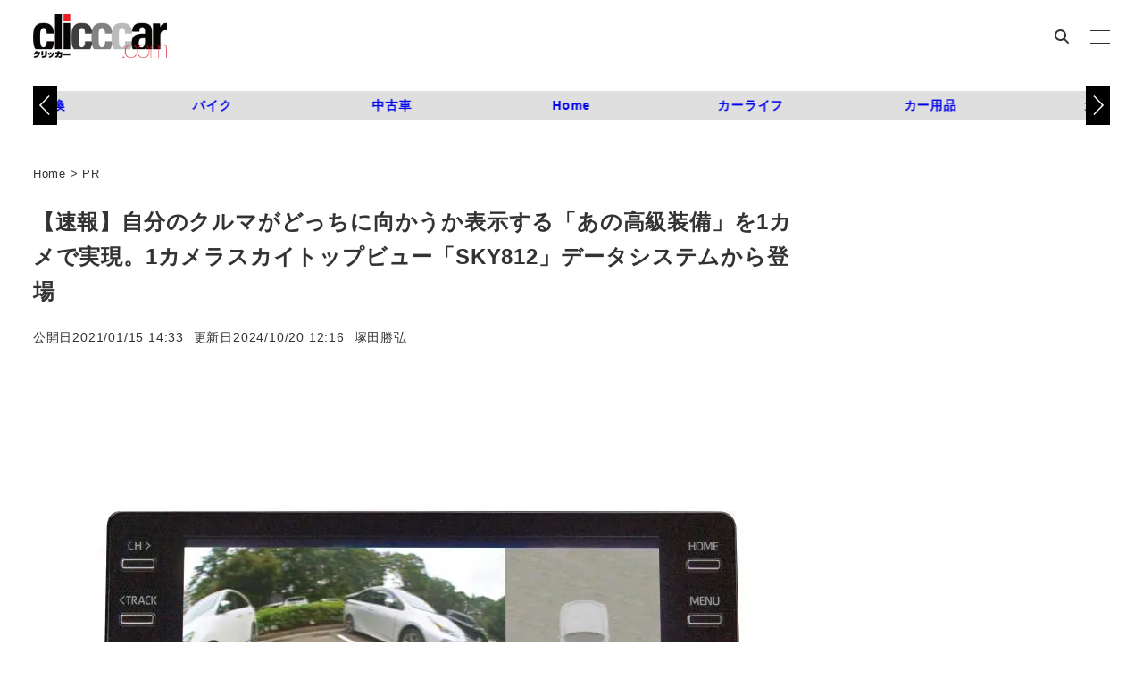

--- FILE ---
content_type: text/html; charset=UTF-8
request_url: https://clicccar.com/2021/01/15/1050867/
body_size: 33773
content:
<!DOCTYPE html>
<html lang="ja" data-sticky-footer="true" data-scrolled="false">

<head>
			<meta charset="UTF-8">
		<meta name="viewport" content="width=device-width, initial-scale=1, minimum-scale=1, viewport-fit=cover">
		<meta name='robots' content='index, follow, max-image-preview:large, max-snippet:-1, max-video-preview:-1' />
	<style>img:is([sizes="auto" i], [sizes^="auto," i]) { contain-intrinsic-size: 3000px 1500px }</style>
	
	<!-- This site is optimized with the Yoast SEO plugin v26.7 - https://yoast.com/wordpress/plugins/seo/ -->
	<title>【速報】自分のクルマがどっちに向かうか表示する「あの高級装備」を1カメで実現。1カメラスカイトップビュー「SKY812」データシステムから登場 | clicccar.com</title>
	<meta name="description" content="■リヤカメラ1つで真上から見た自分のクルマを表示する画期的アイデア「SKY812」2021年まもなく登場！" />
	<link rel="canonical" href="https://clicccar.com/2021/01/15/1050867/" />
	<meta property="og:locale" content="ja_JP" />
	<meta property="og:type" content="article" />
	<meta property="og:title" content="【速報】自分のクルマがどっちに向かうか表示する「あの高級装備」を1カメで実現。1カメラスカイトップビュー「SKY812」データシステムから登場 | clicccar.com" />
	<meta property="og:description" content="■リヤカメラ1つで真上から見た自分のクルマを表示する画期的アイデア「SKY812」2021年まもなく登場！" />
	<meta property="og:url" content="https://clicccar.com/2021/01/15/1050867/" />
	<meta property="og:site_name" content="clicccar.com" />
	<meta property="article:published_time" content="2021-01-15T05:33:27+00:00" />
	<meta property="article:modified_time" content="2024-10-20T03:16:14+00:00" />
	<meta property="og:image" content="https://clicccar.com/uploads/2021/01/13/Datasystem_Sky812_20210113_14-20210113153103.jpg?v=1610519470" />
	<meta property="og:image:width" content="1600" />
	<meta property="og:image:height" content="926" />
	<meta property="og:image:type" content="image/jpeg" />
	<meta name="author" content="塚田勝弘" />
	<script type="application/ld+json" class="yoast-schema-graph">{"@context":"https://schema.org","@graph":[{"@type":"Article","@id":"https://clicccar.com/2021/01/15/1050867/#article","isPartOf":{"@id":"https://clicccar.com/2021/01/15/1050867/"},"author":{"name":"塚田勝弘","@id":"https://clicccar.com/#/schema/person/81c3791f7c026947cc8879603bde40bc"},"headline":"【速報】自分のクルマがどっちに向かうか表示する「あの高級装備」を1カメで実現。1カメラスカイトップビュー「SKY812」データシステムから登場","datePublished":"2021-01-15T05:33:27+00:00","dateModified":"2024-10-20T03:16:14+00:00","mainEntityOfPage":{"@id":"https://clicccar.com/2021/01/15/1050867/"},"wordCount":102,"commentCount":0,"publisher":{"@id":"https://clicccar.com/#organization"},"image":{"@id":"https://clicccar.com/2021/01/15/1050867/#primaryimage"},"thumbnailUrl":"https://clicccar.com/uploads/2021/01/13/Datasystem_Sky812_20210113_14-20210113153103.jpg?v=1610519470","keywords":["データシステム","カーナビ"],"articleSection":["カーライフ"],"inLanguage":"ja"},{"@type":"WebPage","@id":"https://clicccar.com/2021/01/15/1050867/","url":"https://clicccar.com/2021/01/15/1050867/","name":"【速報】自分のクルマがどっちに向かうか表示する「あの高級装備」を1カメで実現。1カメラスカイトップビュー「SKY812」データシステムから登場 | clicccar.com","isPartOf":{"@id":"https://clicccar.com/#website"},"primaryImageOfPage":{"@id":"https://clicccar.com/2021/01/15/1050867/#primaryimage"},"image":{"@id":"https://clicccar.com/2021/01/15/1050867/#primaryimage"},"thumbnailUrl":"https://clicccar.com/uploads/2021/01/13/Datasystem_Sky812_20210113_14-20210113153103.jpg?v=1610519470","datePublished":"2021-01-15T05:33:27+00:00","dateModified":"2024-10-20T03:16:14+00:00","description":"■リヤカメラ1つで真上から見た自分のクルマを表示する画期的アイデア「SKY812」2021年まもなく登場！","breadcrumb":{"@id":"https://clicccar.com/2021/01/15/1050867/#breadcrumb"},"inLanguage":"ja","potentialAction":[{"@type":"ReadAction","target":["https://clicccar.com/2021/01/15/1050867/"]}]},{"@type":"ImageObject","inLanguage":"ja","@id":"https://clicccar.com/2021/01/15/1050867/#primaryimage","url":"https://clicccar.com/uploads/2021/01/13/Datasystem_Sky812_20210113_14-20210113153103.jpg?v=1610519470","contentUrl":"https://clicccar.com/uploads/2021/01/13/Datasystem_Sky812_20210113_14-20210113153103.jpg?v=1610519470","width":1600,"height":926,"caption":"データシステムの1カメラスカイトップビュー「SKY812」の画面"},{"@type":"BreadcrumbList","@id":"https://clicccar.com/2021/01/15/1050867/#breadcrumb","itemListElement":[{"@type":"ListItem","position":1,"name":"Home","item":"https://clicccar.com/"},{"@type":"ListItem","position":2,"name":"PR","item":"https://clicccar.com/category/pr/"},{"@type":"ListItem","position":3,"name":"【速報】自分のクルマがどっちに向かうか表示する「あの高級装備」を1カメで実現。1カメラスカイトップビュー「SKY812」データシステムから登場"}]},{"@type":"WebSite","@id":"https://clicccar.com/#website","url":"https://clicccar.com/","name":"clicccar.com","description":"車好きにも車をまったく知らない人にも、乗り物が生活を豊かにしてくれることを提案する自動車ニュースメディア。 新車だけでなく中古車、旧車、次世代車。ドライブに役立つスポット、アイテム、カー用品、ガジェット。 乗り物を楽しんでいる人、豊かになった生活など、車にまつわる「モノ」「コト」をお届けします。","publisher":{"@id":"https://clicccar.com/#organization"},"inLanguage":"ja"},{"@type":"Organization","@id":"https://clicccar.com/#organization","name":"clicccar.com","url":"https://clicccar.com/","logo":{"@type":"ImageObject","inLanguage":"ja","@id":"https://clicccar.com/#/schema/logo/image/","url":"https://clicccar.com/uploads/2024/12/16/clicccar-logo-2.png","contentUrl":"https://clicccar.com/uploads/2024/12/16/clicccar-logo-2.png","width":884,"height":400,"caption":"clicccar.com"},"image":{"@id":"https://clicccar.com/#/schema/logo/image/"}},{"@type":"Person","@id":"https://clicccar.com/#/schema/person/81c3791f7c026947cc8879603bde40bc","name":"塚田勝弘","image":{"@type":"ImageObject","inLanguage":"ja","@id":"https://clicccar.com/#/schema/person/image/","url":"https://clicccar.com/uploads/2013/07/writerpro003-96x96.jpg","contentUrl":"https://clicccar.com/uploads/2013/07/writerpro003-96x96.jpg","caption":"塚田勝弘"},"description":"1997年3月 ステーションワゴン誌『アクティブビークル』、ミニバン専門誌『ミニバンFREX』の各編集部で編集に携わる。主にワゴン、ミニバン、SUVなどの新車記事を担当。2003年1月『ゲットナビ』編集部の乗り物記事担当。車、カー用品、自転車などを担当。2005年4月独立し、フリーライター、エディターとして活動中。一般誌、自動車誌、WEB媒体などでミニバン、SUVの新車記事、ミニバンやSUVを使った「楽しみ方の提案」などの取材、執筆、編集を行っている。","url":"https://clicccar.com/author/tsuka/"}]}</script>
	<!-- / Yoast SEO plugin. -->


<link rel='dns-prefetch' href='//clicccar.com' />
<link rel="alternate" type="application/rss+xml" title="clicccar.com &raquo; フィード" href="https://clicccar.com/feed/" />
		<link rel="profile" href="http://gmpg.org/xfn/11">
												<script type="text/javascript">
/* <![CDATA[ */
window._wpemojiSettings = {"baseUrl":"https:\/\/s.w.org\/images\/core\/emoji\/16.0.1\/72x72\/","ext":".png","svgUrl":"https:\/\/s.w.org\/images\/core\/emoji\/16.0.1\/svg\/","svgExt":".svg","source":{"concatemoji":"https:\/\/clicccar.com\/wp-includes\/js\/wp-emoji-release.min.js?ver=6.8.3"}};
/*! This file is auto-generated */
!function(s,n){var o,i,e;function c(e){try{var t={supportTests:e,timestamp:(new Date).valueOf()};sessionStorage.setItem(o,JSON.stringify(t))}catch(e){}}function p(e,t,n){e.clearRect(0,0,e.canvas.width,e.canvas.height),e.fillText(t,0,0);var t=new Uint32Array(e.getImageData(0,0,e.canvas.width,e.canvas.height).data),a=(e.clearRect(0,0,e.canvas.width,e.canvas.height),e.fillText(n,0,0),new Uint32Array(e.getImageData(0,0,e.canvas.width,e.canvas.height).data));return t.every(function(e,t){return e===a[t]})}function u(e,t){e.clearRect(0,0,e.canvas.width,e.canvas.height),e.fillText(t,0,0);for(var n=e.getImageData(16,16,1,1),a=0;a<n.data.length;a++)if(0!==n.data[a])return!1;return!0}function f(e,t,n,a){switch(t){case"flag":return n(e,"\ud83c\udff3\ufe0f\u200d\u26a7\ufe0f","\ud83c\udff3\ufe0f\u200b\u26a7\ufe0f")?!1:!n(e,"\ud83c\udde8\ud83c\uddf6","\ud83c\udde8\u200b\ud83c\uddf6")&&!n(e,"\ud83c\udff4\udb40\udc67\udb40\udc62\udb40\udc65\udb40\udc6e\udb40\udc67\udb40\udc7f","\ud83c\udff4\u200b\udb40\udc67\u200b\udb40\udc62\u200b\udb40\udc65\u200b\udb40\udc6e\u200b\udb40\udc67\u200b\udb40\udc7f");case"emoji":return!a(e,"\ud83e\udedf")}return!1}function g(e,t,n,a){var r="undefined"!=typeof WorkerGlobalScope&&self instanceof WorkerGlobalScope?new OffscreenCanvas(300,150):s.createElement("canvas"),o=r.getContext("2d",{willReadFrequently:!0}),i=(o.textBaseline="top",o.font="600 32px Arial",{});return e.forEach(function(e){i[e]=t(o,e,n,a)}),i}function t(e){var t=s.createElement("script");t.src=e,t.defer=!0,s.head.appendChild(t)}"undefined"!=typeof Promise&&(o="wpEmojiSettingsSupports",i=["flag","emoji"],n.supports={everything:!0,everythingExceptFlag:!0},e=new Promise(function(e){s.addEventListener("DOMContentLoaded",e,{once:!0})}),new Promise(function(t){var n=function(){try{var e=JSON.parse(sessionStorage.getItem(o));if("object"==typeof e&&"number"==typeof e.timestamp&&(new Date).valueOf()<e.timestamp+604800&&"object"==typeof e.supportTests)return e.supportTests}catch(e){}return null}();if(!n){if("undefined"!=typeof Worker&&"undefined"!=typeof OffscreenCanvas&&"undefined"!=typeof URL&&URL.createObjectURL&&"undefined"!=typeof Blob)try{var e="postMessage("+g.toString()+"("+[JSON.stringify(i),f.toString(),p.toString(),u.toString()].join(",")+"));",a=new Blob([e],{type:"text/javascript"}),r=new Worker(URL.createObjectURL(a),{name:"wpTestEmojiSupports"});return void(r.onmessage=function(e){c(n=e.data),r.terminate(),t(n)})}catch(e){}c(n=g(i,f,p,u))}t(n)}).then(function(e){for(var t in e)n.supports[t]=e[t],n.supports.everything=n.supports.everything&&n.supports[t],"flag"!==t&&(n.supports.everythingExceptFlag=n.supports.everythingExceptFlag&&n.supports[t]);n.supports.everythingExceptFlag=n.supports.everythingExceptFlag&&!n.supports.flag,n.DOMReady=!1,n.readyCallback=function(){n.DOMReady=!0}}).then(function(){return e}).then(function(){var e;n.supports.everything||(n.readyCallback(),(e=n.source||{}).concatemoji?t(e.concatemoji):e.wpemoji&&e.twemoji&&(t(e.twemoji),t(e.wpemoji)))}))}((window,document),window._wpemojiSettings);
/* ]]> */
</script>
<link rel='stylesheet' id='wp-like-me-box-css' href='https://clicccar.com/wp-content/themes/snow-monkey/vendor/inc2734/wp-like-me-box/src/assets/css/wp-like-me-box.css?ver=1719461445' type='text/css' media='all' />
<link rel='stylesheet' id='wp-share-buttons-css' href='https://clicccar.com/wp-content/themes/snow-monkey/vendor/inc2734/wp-share-buttons/src/assets/css/wp-share-buttons.css?ver=1719461446' type='text/css' media='all' />
<link rel='stylesheet' id='slick-carousel-css' href='https://clicccar.com/wp-content/themes/snow-monkey/vendor/inc2734/wp-awesome-widgets/src/assets/packages/slick-carousel/slick/slick.css?ver=1719461443' type='text/css' media='all' />
<link rel='stylesheet' id='slick-carousel-theme-css' href='https://clicccar.com/wp-content/themes/snow-monkey/vendor/inc2734/wp-awesome-widgets/src/assets/packages/slick-carousel/slick/slick-theme.css?ver=1719461443' type='text/css' media='all' />
<link rel='stylesheet' id='wp-awesome-widgets-css' href='https://clicccar.com/wp-content/themes/snow-monkey/vendor/inc2734/wp-awesome-widgets/src/assets/css/app.css?ver=1719461443' type='text/css' media='all' />
<style id='wp-emoji-styles-inline-css' type='text/css'>

	img.wp-smiley, img.emoji {
		display: inline !important;
		border: none !important;
		box-shadow: none !important;
		height: 1em !important;
		width: 1em !important;
		margin: 0 0.07em !important;
		vertical-align: -0.1em !important;
		background: none !important;
		padding: 0 !important;
	}
</style>
<link rel='stylesheet' id='wp-block-library-css' href='https://clicccar.com/wp-includes/css/dist/block-library/style.min.css?ver=6.8.3' type='text/css' media='all' />
<link rel='stylesheet' id='wp-oembed-blog-card-css' href='https://clicccar.com/wp-content/themes/snow-monkey/vendor/inc2734/wp-oembed-blog-card/src/assets/css/app.css?ver=1719461445' type='text/css' media='all' />
<style id='snow-monkey-blocks-btn-style-inline-css' type='text/css'>
.smb-btn:not(:root){color:var(--smb-btn--color);text-decoration:none}.smb-btn{--smb-btn--background-color:var(--wp--preset--color--black);--smb-btn--background-image:initial;--smb-btn--border:none;--smb-btn--border-radius:var(--_global--border-radius);--smb-btn--color:var(--wp--preset--color--white);--smb-btn--padding:var(--_padding-1);--smb-btn--padding-vertical:calc(var(--smb-btn--padding)*0.5);--smb-btn--padding-horizontal:var(--smb-btn--padding);--smb-btn--style--ghost--border-color:var(--smb-btn--background-color,currentColor);--smb-btn--style--ghost--color:currentColor;--smb-btn--style--text--color:currentColor;background-color:var(--smb-btn--background-color);background-image:var(--smb-btn--background-image);border:var(--smb-btn--border);border-radius:var(--smb-btn--border-radius);cursor:pointer;display:inline-flex;justify-content:center;margin:0;max-width:100%;padding:var(--smb-btn--padding-vertical) var(--smb-btn--padding-horizontal);white-space:nowrap;--_transition-duration:var(--_global--transition-duration);--_transition-function-timing:var(--_global--transition-function-timing);--_transition-delay:var(--_global--transition-delay);transition:all var(--_transition-duration) var(--_transition-function-timing) var(--_transition-delay)}.smb-btn:focus-visible{filter:brightness(90%)}.smb-btn__label{color:currentColor;white-space:inherit!important}.smb-btn--little-wider{--smb-btn--padding-horizontal:var(--_padding2)}.smb-btn--wider{--smb-btn--padding-horizontal:var(--_padding3)}.smb-btn--full,.smb-btn--more-wider{width:100%}.smb-btn--wrap{white-space:normal}.smb-btn-wrapper.is-style-ghost .smb-btn{--smb-btn--color:var(--smb-btn--style--ghost--color);background-color:#0000;border:1px solid var(--smb-btn--style--ghost--border-color)}.smb-btn-wrapper.is-style-ghost .smb-btn[style*="background-color:"]{background-color:#0000!important}.smb-btn-wrapper.is-style-text .smb-btn{--smb-btn--background-color:#0000;--smb-btn--color:var(--smb-btn--style--text--color);border:none}.aligncenter .smb-btn-wrapper,.smb-btn-wrapper.aligncenter{text-align:center}@media(min-width:640px){.smb-btn--more-wider{--smb-btn--padding-horizontal:var(--_padding4);display:inline-block;width:auto}}@media(any-hover:hover){.smb-btn:hover{filter:brightness(90%)}}

</style>
<style id='snow-monkey-blocks-buttons-style-inline-css' type='text/css'>
.smb-buttons{--smb-buttons--gap:var(--_margin1);display:flex;flex-wrap:wrap;gap:var(--smb-buttons--gap)}.smb-buttons.has-text-align-left,.smb-buttons.is-content-justification-left{justify-content:flex-start}.smb-buttons.has-text-align-center,.smb-buttons.is-content-justification-center{justify-content:center}.smb-buttons.has-text-align-right,.smb-buttons.is-content-justification-right{justify-content:flex-end}.smb-buttons.is-content-justification-space-between{justify-content:space-between}.smb-buttons>.smb-btn-wrapper{flex:0 1 auto;margin:0}.smb-buttons>.smb-btn-wrapper--full{flex:1 1 auto}@media not all and (min-width:640px){.smb-buttons>.smb-btn-wrapper--more-wider{flex:1 1 auto}}

</style>
<style id='snow-monkey-blocks-flex-style-inline-css' type='text/css'>
.smb-flex{--smb-flex--box-shadow:none;box-shadow:var(--smb-flex--box-shadow);flex-direction:column}.smb-flex.is-horizontal{flex-direction:row}.smb-flex.is-vertical{flex-direction:column}.smb-flex>*{--smb--flex-grow:0;--smb--flex-shrink:1;--smb--flex-basis:auto;flex-basis:var(--smb--flex-basis);flex-grow:var(--smb--flex-grow);flex-shrink:var(--smb--flex-shrink);min-width:0}

</style>
<style id='snow-monkey-blocks-grid-style-inline-css' type='text/css'>
.smb-grid{--smb-grid--gap:0px;--smb-grid--column-auto-repeat:auto-fit;--smb-grid--columns:1;--smb-grid--column-min-width:250px;--smb-grid--grid-template-columns:none;--smb-grid--rows:1;--smb-grid--grid-template-rows:none;display:grid;gap:var(--smb-grid--gap)}.smb-grid>*{--smb--justify-self:stretch;--smb--align-self:stretch;--smb--grid-column:auto;--smb--grid-row:auto;align-self:var(--smb--align-self);grid-column:var(--smb--grid-column);grid-row:var(--smb--grid-row);justify-self:var(--smb--justify-self);margin-bottom:0;margin-top:0;min-width:0}.smb-grid--columns\:columns{grid-template-columns:repeat(var(--smb-grid--columns),1fr)}.smb-grid--columns\:min{grid-template-columns:repeat(var(--smb-grid--column-auto-repeat),minmax(min(var(--smb-grid--column-min-width),100%),1fr))}.smb-grid--columns\:free{grid-template-columns:var(--smb-grid--grid-template-columns)}.smb-grid--rows\:rows{grid-template-rows:repeat(var(--smb-grid--rows),1fr)}.smb-grid--rows\:free{grid-template-rows:var(--smb-grid--grid-template-rows)}

</style>
<style id='snow-monkey-blocks-hero-header-style-inline-css' type='text/css'>
.smb-hero-header{--smb-hero-header--columns:12;--smb-hero-header--rows:12;--smb-hero-header--max-gap:var(--_margin1);--smb-hero-header--gap:min(3.33333%,var(--smb-hero-header--max-gap));--smb-hero-header--min-height:0px;--smb-hero-header--max-width:none;--smb-hero-header--object-position-x:50%;--smb-hero-header--object-position-y:50%;--smb-hero-header--figure-grid-column-start:1;--smb-hero-header--figure-grid-column-end:-1;--smb-hero-header--figure-grid-row-start:1;--smb-hero-header--figure-grid-row-end:-1;--smb-hero-header--figure-aspect-ratio:auto;--smb-hero-header--mask-color:#0000;--smb-hero-header--mask-image:initial;--smb-hero-header--mask-opacity:1;--smb-hero-header--body-align-self:auto;--smb-hero-header--body-justify-self:auto;--smb-hero-header--body-grid-column-start:1;--smb-hero-header--body-grid-column-end:-1;--smb-hero-header--body-grid-row-start:1;--smb-hero-header--body-grid-row-end:-1;--smb-hero-header--body-max-width:100%;--smb-hero-header--body-padding-top:0px;--smb-hero-header--body-padding-right:0px;--smb-hero-header--body-padding-bottom:0px;--smb-hero-header--body-padding-left:0px;display:grid;gap:var(--smb-hero-header--gap);grid-template-columns:repeat(var(--smb-hero-header--columns),1fr);grid-template-rows:repeat(var(--smb-hero-header--rows),1fr);max-width:var(--smb-hero-header--max-width)!important;min-height:var(--smb-hero-header--min-height)}.smb-hero-header__mask{background-color:var(--smb-hero-header--mask-color);background-image:var(--smb-hero-header--mask-image);inset:0;position:absolute}.smb-hero-header__figure{aspect-ratio:var(--smb-hero-header--figure-aspect-ratio);grid-column:var(--smb-hero-header--figure-grid-column-start)/var(--smb-hero-header--figure-grid-column-end);grid-row:var(--smb-hero-header--figure-grid-row-start)/var(--smb-hero-header--figure-grid-row-end);position:relative}.smb-hero-header__figure>img,.smb-hero-header__figure>video{height:100%!important;object-fit:cover;object-position:var(--smb-hero-header--object-position-x) var(--smb-hero-header--object-position-y);opacity:var(--smb-hero-header--mask-opacity);position:relative;width:100%!important}.smb-hero-header__body{align-self:var(--smb-hero-header--body-align-self);grid-column:var(--smb-hero-header--body-grid-column-start)/var(--smb-hero-header--body-grid-column-end);grid-row:var(--smb-hero-header--body-grid-row-start)/var(--smb-hero-header--body-grid-row-end);justify-self:var(--smb-hero-header--body-justify-self);max-width:var(--smb-hero-header--body-max-width);padding:var(--smb-hero-header--body-padding-top) var(--smb-hero-header--body-padding-right) var(--smb-hero-header--body-padding-bottom) var(--smb-hero-header--body-padding-left);position:relative}.smb-hero-header--fit{--smb-hero-header--figure-grid-column-start:1;--smb-hero-header--figure-grid-column-end:-1;--smb-hero-header--figure-grid-row-start:1;--smb-hero-header--figure-grid-row-end:-1;--smb-hero-header--figure-aspect-ratio:auto}.smb-hero-header--fit>.smb-hero-header__figure{position:relative}.smb-hero-header--fit>.smb-hero-header__figure>*{inset:0;position:absolute}:where(.smb-hero-header__body.is-layout-constrained>*){--wp--style--global--content-size:100%;--wp--style--global--wide-size:100%}@media(orientation:portrait){.smb-hero-header__figure{aspect-ratio:calc(1/(var(--smb-hero-header--figure-aspect-ratio)))}}

</style>
<style id='snow-monkey-blocks-media-text-style-inline-css' type='text/css'>
.smb-media-text{--smb-media-text--background-color:#0000;--smb-media-text--background-image:initial;--smb-media-text--color:inherit;--smb-media-text--gap:var(--_margin1);--smb-media-text--image-position-x:50%;--smb-media-text--image-position-y:50%;--smb-media-text--content-padding:0px;--smb-media-text--direction:column;--smb-media-text--style--border--border-color:var(--_lighter-color-gray);background-color:var(--smb-media-text--background-color);background-image:var(--smb-media-text--background-image);color:var(--smb-media-text--color);gap:0!important;overflow:hidden}.smb-media-text.is-style-border{border:1px solid var(--smb-media-text--style--border--border-color)}.smb-media-text--has-background,.smb-media-text.is-style-border{--smb-media-text--gap:0px;--smb-media-text--content-padding:var(--_padding1)}.smb-media-text--has-background .smb-media-text__caption,.smb-media-text.is-style-border .smb-media-text__caption{margin-bottom:var(--_margin-2);padding-inline:var(--smb-media-text--content-padding)}.smb-media-text>.c-row{flex-direction:var(--smb-media-text--direction)}.smb-media-text.smb-media-text--mobile-text>.c-row,.smb-media-text.smb-media-text--mobile-text>.c-row--reverse,.smb-media-text:where(:not(.smb-media-text--mobile-text):not(.smb-media-text--mobile-text))>.c-row{--smb-media-text--direction:column}.smb-media-text.smb-media-text--mobile-text>.c-row .smb-media-text__contents-wrapper,.smb-media-text.smb-media-text--mobile-text>.c-row--reverse .smb-media-text__contents-wrapper,.smb-media-text:where(:not(.smb-media-text--mobile-text):not(.smb-media-text--mobile-text))>.c-row .smb-media-text__contents-wrapper{margin:0 0 var(--smb-media-text--gap)}.smb-media-text.smb-media-text--mobile-image>.c-row,.smb-media-text.smb-media-text--mobile-image>.c-row--reverse,.smb-media-text:where(:not(.smb-media-text--mobile-text):not(.smb-media-text--mobile-text))>.c-row--reverse{--smb-media-text--direction:column-reverse}.smb-media-text.smb-media-text--mobile-image>.c-row .smb-media-text__contents-wrapper,.smb-media-text.smb-media-text--mobile-image>.c-row--reverse .smb-media-text__contents-wrapper,.smb-media-text:where(:not(.smb-media-text--mobile-text):not(.smb-media-text--mobile-text))>.c-row--reverse .smb-media-text__contents-wrapper{margin:var(--smb-media-text--gap) 0 0}.smb-media-text--gutter-s{--smb-media-text--gap:var(--_margin-1)}.smb-media-text--gutter-m{--smb-media-text--gap:var(--_margin1)}.smb-media-text--gutter-l{--smb-media-text--gap:var(--_margin2)}.smb-media-text__title{--_font-size-level:4;font-size:var(--_fluid-font-size);line-height:var(--_line-height)}.smb-media-text .block-editor-rich-text+.smb-media-text__body,.smb-media-text__title+.smb-media-text__body{margin-top:var(--_margin1)}.smb-media-text__figure>img,.smb-media-text__figure>video{height:auto;width:100%}.smb-media-text__figure--fill{height:100%;min-height:250px;position:relative}.smb-media-text__figure--fill img{height:100%;object-fit:cover;object-position:var(--smb-media-text--image-position-x) var(--smb-media-text--image-position-y);position:absolute;width:100%}.smb-media-text__caption{margin-top:var(--_margin-2);--_font-size-level:-1;font-size:var(--_font-size);line-height:var(--_line-height)}.smb-media-text__contents-wrapper{padding:var(--smb-media-text--content-padding)}:where(.smb-media-text__body.is-layout-constrained>*){--wp--style--global--content-size:100%;--wp--style--global--wide-size:100%}@media(min-width:640px){.smb-media-text[data-sm-split-point=md].is-style-border .smb-media-text__caption,.smb-media-text[data-sm-split-point=md].smb-media-text--has-background .smb-media-text__caption{padding-inline:initial}.smb-media-text[data-sm-split-point=md].is-style-border .c-row--reverse .smb-media-text__caption,.smb-media-text[data-sm-split-point=md].smb-media-text--has-background .c-row--reverse .smb-media-text__caption{margin-inline:var(--_margin-2)}.smb-media-text[data-sm-split-point=md]>.c-row{--smb-media-text--direction:row}.smb-media-text[data-sm-split-point=md]>.c-row .smb-media-text__contents-wrapper{margin:0 var(--smb-media-text--gap) 0 0}.smb-media-text[data-sm-split-point=md]>.c-row--reverse{--smb-media-text--direction:row-reverse}.smb-media-text[data-sm-split-point=md]>.c-row--reverse .smb-media-text__contents-wrapper{margin:0 0 0 var(--smb-media-text--gap)}}@media(min-width:1024px){.smb-media-text[data-sm-split-point=lg].is-style-border .smb-media-text__caption,.smb-media-text[data-sm-split-point=lg].smb-media-text--has-background .smb-media-text__caption{padding-inline:initial}.smb-media-text[data-sm-split-point=lg].is-style-border .c-row--reverse .smb-media-text__caption,.smb-media-text[data-sm-split-point=lg].smb-media-text--has-background .c-row--reverse .smb-media-text__caption{margin-inline:var(--_margin-2)}.smb-media-text[data-sm-split-point=lg]>.c-row{--smb-media-text--direction:row}.smb-media-text[data-sm-split-point=lg]>.c-row .smb-media-text__contents-wrapper{margin:0 var(--smb-media-text--gap) 0 0}.smb-media-text[data-sm-split-point=lg]>.c-row--reverse{--smb-media-text--direction:row-reverse}.smb-media-text[data-sm-split-point=lg]>.c-row--reverse .smb-media-text__contents-wrapper{margin:0 0 0 var(--smb-media-text--gap)}}

</style>
<style id='snow-monkey-blocks-read-more-box-style-inline-css' type='text/css'>
.smb-read-more-box{--smb-read-more-box--content-height:100px;--smb-read-more-box--mask-color:var(--_global--background-color,#fff)}.smb-read-more-box__content{--_transition-duration:var(--_global--transition-duration);--_transition-function-timing:var(--_global--transition-function-timing);--_transition-delay:var(--_global--transition-delay);overflow:hidden;position:relative;transition:height var(--_transition-duration) var(--_transition-function-timing) var(--_transition-delay)}.smb-read-more-box__content[aria-hidden=true]{height:var(--smb-read-more-box--content-height)}.smb-read-more-box__action{display:flex;flex-wrap:wrap;margin-top:var(--_padding-1)}.smb-read-more-box__action.is-content-justification-left{justify-content:start}.smb-read-more-box__action.is-content-justification-center{justify-content:center}.smb-read-more-box__action.is-content-justification-right{justify-content:end}.smb-read-more-box__btn-wrapper.smb-btn-wrapper--full{flex-grow:1}.smb-read-more-box__button{cursor:pointer}.smb-read-more-box--has-mask .smb-read-more-box__content[aria-hidden=true]:after{background:linear-gradient(to bottom,#0000 0,var(--smb-read-more-box--mask-color) 100%);content:"";display:block;height:50px;inset:auto 0 0 0;position:absolute}.smb-read-more-box.is-style-ghost .smb-read-more-box__button{--smb-btn--color:var(--smb-btn--style--ghost--color);background-color:#0000;border:1px solid var(--smb-btn--style--ghost--border-color)}.smb-read-more-box.is-style-text .smb-read-more-box__button{--smb-btn--background-color:#0000;--smb-btn--color:var(--smb-btn--style--text--color);--smb-btn--padding:0px;border:none}:where(.smb-read-more-box__content.is-layout-constrained>*){--wp--style--global--content-size:100%;--wp--style--global--wide-size:100%}

</style>
<link rel='stylesheet' id='snow-monkey-blocks-tabs-style-css' href='https://clicccar.com/wp-content/plugins/snow-monkey-blocks/dist/blocks/tabs/style-index.css?ver=22.2.3' type='text/css' media='all' />
<link rel='stylesheet' id='spider-css' href='https://clicccar.com/wp-content/plugins/snow-monkey-blocks/dist/packages/spider/dist/css/spider.css?ver=1768801275' type='text/css' media='all' />
<link rel='stylesheet' id='snow-monkey-blocks-css' href='https://clicccar.com/wp-content/plugins/snow-monkey-blocks/dist/css/blocks.css?ver=1768801274' type='text/css' media='all' />
<link rel='stylesheet' id='snow-monkey-snow-monkey-blocks-app-css' href='https://clicccar.com/wp-content/themes/snow-monkey/assets/css/dependency/snow-monkey-blocks/app.css?ver=1719461441' type='text/css' media='all' />
<link rel='stylesheet' id='snow-monkey-snow-monkey-blocks-theme-css' href='https://clicccar.com/wp-content/themes/snow-monkey/assets/css/dependency/snow-monkey-blocks/app-theme.css?ver=1719461441' type='text/css' media='all' />
<link rel='stylesheet' id='snow-monkey-blocks-btn-box-style-css' href='https://clicccar.com/wp-content/plugins/snow-monkey-blocks/dist/blocks/btn-box/style-index.css?ver=1768801273' type='text/css' media='all' />
<link rel='stylesheet' id='snow-monkey-blocks-items-style-css' href='https://clicccar.com/wp-content/plugins/snow-monkey-blocks/dist/blocks/items/style-index.css?ver=1768801274' type='text/css' media='all' />
<link rel='stylesheet' id='snow-monkey-blocks-pricing-table-style-css' href='https://clicccar.com/wp-content/plugins/snow-monkey-blocks/dist/blocks/pricing-table/style-index.css?ver=1768801274' type='text/css' media='all' />
<link rel='stylesheet' id='snow-monkey-blocks-section-style-css' href='https://clicccar.com/wp-content/plugins/snow-monkey-blocks/dist/blocks/section/style-index.css?ver=24.1.1' type='text/css' media='all' />
<link rel='stylesheet' id='snow-monkey-blocks-section-break-the-grid-style-css' href='https://clicccar.com/wp-content/plugins/snow-monkey-blocks/dist/blocks/section-break-the-grid/style-index.css?ver=1768801274' type='text/css' media='all' />
<link rel='stylesheet' id='snow-monkey-blocks-section-side-heading-style-css' href='https://clicccar.com/wp-content/plugins/snow-monkey-blocks/dist/blocks/section-side-heading/style-index.css?ver=1768801274' type='text/css' media='all' />
<link rel='stylesheet' id='snow-monkey-blocks-section-with-bgimage-style-css' href='https://clicccar.com/wp-content/plugins/snow-monkey-blocks/dist/blocks/section-with-bgimage/style-index.css?ver=1768801274' type='text/css' media='all' />
<link rel='stylesheet' id='snow-monkey-blocks-section-with-bgvideo-style-css' href='https://clicccar.com/wp-content/plugins/snow-monkey-blocks/dist/blocks/section-with-bgvideo/style-index.css?ver=1768801274' type='text/css' media='all' />
<link rel='stylesheet' id='snow-monkey-blocks-slider-style-css' href='https://clicccar.com/wp-content/plugins/snow-monkey-blocks/dist/blocks/slider/style-index.css?ver=1768801274' type='text/css' media='all' />
<link rel='stylesheet' id='snow-monkey-blocks-spider-slider-style-css' href='https://clicccar.com/wp-content/plugins/snow-monkey-blocks/dist/blocks/spider-slider/style-index.css?ver=1768801274' type='text/css' media='all' />
<link rel='stylesheet' id='snow-monkey-blocks-spider-pickup-slider-style-css' href='https://clicccar.com/wp-content/plugins/snow-monkey-blocks/dist/blocks/spider-pickup-slider/style-index.css?ver=1768801274' type='text/css' media='all' />
<link rel='stylesheet' id='snow-monkey-blocks-spider-contents-slider-style-css' href='https://clicccar.com/wp-content/plugins/snow-monkey-blocks/dist/blocks/spider-contents-slider/style-index.css?ver=1768801274' type='text/css' media='all' />
<link rel='stylesheet' id='snow-monkey-blocks-thumbnail-gallery-style-css' href='https://clicccar.com/wp-content/plugins/snow-monkey-blocks/dist/blocks/thumbnail-gallery/style-index.css?ver=1768801274' type='text/css' media='all' />
<style id='global-styles-inline-css' type='text/css'>
:root{--wp--preset--aspect-ratio--square: 1;--wp--preset--aspect-ratio--4-3: 4/3;--wp--preset--aspect-ratio--3-4: 3/4;--wp--preset--aspect-ratio--3-2: 3/2;--wp--preset--aspect-ratio--2-3: 2/3;--wp--preset--aspect-ratio--16-9: 16/9;--wp--preset--aspect-ratio--9-16: 9/16;--wp--preset--color--black: #000000;--wp--preset--color--cyan-bluish-gray: #abb8c3;--wp--preset--color--white: #ffffff;--wp--preset--color--pale-pink: #f78da7;--wp--preset--color--vivid-red: #cf2e2e;--wp--preset--color--luminous-vivid-orange: #ff6900;--wp--preset--color--luminous-vivid-amber: #fcb900;--wp--preset--color--light-green-cyan: #7bdcb5;--wp--preset--color--vivid-green-cyan: #00d084;--wp--preset--color--pale-cyan-blue: #8ed1fc;--wp--preset--color--vivid-cyan-blue: #0693e3;--wp--preset--color--vivid-purple: #9b51e0;--wp--preset--color--sm-accent: var(--accent-color);--wp--preset--color--sm-sub-accent: var(--sub-accent-color);--wp--preset--color--sm-text: var(--_color-text);--wp--preset--color--sm-text-alt: var(--_color-white);--wp--preset--color--sm-lightest-gray: var(--_lightest-color-gray);--wp--preset--color--sm-lighter-gray: var(--_lighter-color-gray);--wp--preset--color--sm-light-gray: var(--_light-color-gray);--wp--preset--color--sm-gray: var(--_color-gray);--wp--preset--color--sm-dark-gray: var(--_dark-color-gray);--wp--preset--color--sm-darker-gray: var(--_darker-color-gray);--wp--preset--color--sm-darkest-gray: var(--_darkest-color-gray);--wp--preset--gradient--vivid-cyan-blue-to-vivid-purple: linear-gradient(135deg,rgba(6,147,227,1) 0%,rgb(155,81,224) 100%);--wp--preset--gradient--light-green-cyan-to-vivid-green-cyan: linear-gradient(135deg,rgb(122,220,180) 0%,rgb(0,208,130) 100%);--wp--preset--gradient--luminous-vivid-amber-to-luminous-vivid-orange: linear-gradient(135deg,rgba(252,185,0,1) 0%,rgba(255,105,0,1) 100%);--wp--preset--gradient--luminous-vivid-orange-to-vivid-red: linear-gradient(135deg,rgba(255,105,0,1) 0%,rgb(207,46,46) 100%);--wp--preset--gradient--very-light-gray-to-cyan-bluish-gray: linear-gradient(135deg,rgb(238,238,238) 0%,rgb(169,184,195) 100%);--wp--preset--gradient--cool-to-warm-spectrum: linear-gradient(135deg,rgb(74,234,220) 0%,rgb(151,120,209) 20%,rgb(207,42,186) 40%,rgb(238,44,130) 60%,rgb(251,105,98) 80%,rgb(254,248,76) 100%);--wp--preset--gradient--blush-light-purple: linear-gradient(135deg,rgb(255,206,236) 0%,rgb(152,150,240) 100%);--wp--preset--gradient--blush-bordeaux: linear-gradient(135deg,rgb(254,205,165) 0%,rgb(254,45,45) 50%,rgb(107,0,62) 100%);--wp--preset--gradient--luminous-dusk: linear-gradient(135deg,rgb(255,203,112) 0%,rgb(199,81,192) 50%,rgb(65,88,208) 100%);--wp--preset--gradient--pale-ocean: linear-gradient(135deg,rgb(255,245,203) 0%,rgb(182,227,212) 50%,rgb(51,167,181) 100%);--wp--preset--gradient--electric-grass: linear-gradient(135deg,rgb(202,248,128) 0%,rgb(113,206,126) 100%);--wp--preset--gradient--midnight: linear-gradient(135deg,rgb(2,3,129) 0%,rgb(40,116,252) 100%);--wp--preset--font-size--small: 13px;--wp--preset--font-size--medium: 20px;--wp--preset--font-size--large: 36px;--wp--preset--font-size--x-large: 42px;--wp--preset--font-size--sm-xs: 0.8rem;--wp--preset--font-size--sm-s: 0.88rem;--wp--preset--font-size--sm-m: 1rem;--wp--preset--font-size--sm-l: 1.14rem;--wp--preset--font-size--sm-xl: 1.33rem;--wp--preset--font-size--sm-2-xl: 1.6rem;--wp--preset--font-size--sm-3-xl: 2rem;--wp--preset--font-size--sm-4-xl: 2.66rem;--wp--preset--font-size--sm-5-xl: 4rem;--wp--preset--font-size--sm-6-xl: 8rem;--wp--preset--spacing--20: var(--_s-2);--wp--preset--spacing--30: var(--_s-1);--wp--preset--spacing--40: var(--_s1);--wp--preset--spacing--50: var(--_s2);--wp--preset--spacing--60: var(--_s3);--wp--preset--spacing--70: var(--_s4);--wp--preset--spacing--80: var(--_s5);--wp--preset--shadow--natural: 6px 6px 9px rgba(0, 0, 0, 0.2);--wp--preset--shadow--deep: 12px 12px 50px rgba(0, 0, 0, 0.4);--wp--preset--shadow--sharp: 6px 6px 0px rgba(0, 0, 0, 0.2);--wp--preset--shadow--outlined: 6px 6px 0px -3px rgba(255, 255, 255, 1), 6px 6px rgba(0, 0, 0, 1);--wp--preset--shadow--crisp: 6px 6px 0px rgba(0, 0, 0, 1);--wp--custom--slim-width: 46rem;--wp--custom--content-max-width: var(--_global--container-max-width);--wp--custom--content-width: var(--wp--custom--content-max-width);--wp--custom--content-wide-width: calc(var(--wp--custom--content-width) + 240px);--wp--custom--has-sidebar-main-basis: var(--wp--custom--slim-width);--wp--custom--has-sidebar-sidebar-basis: 336px;}:root { --wp--style--global--content-size: var(--wp--custom--content-width);--wp--style--global--wide-size: var(--wp--custom--content-wide-width); }:where(body) { margin: 0; }.wp-site-blocks > .alignleft { float: left; margin-right: 2em; }.wp-site-blocks > .alignright { float: right; margin-left: 2em; }.wp-site-blocks > .aligncenter { justify-content: center; margin-left: auto; margin-right: auto; }:where(.wp-site-blocks) > * { margin-block-start: var(--_margin1); margin-block-end: 0; }:where(.wp-site-blocks) > :first-child { margin-block-start: 0; }:where(.wp-site-blocks) > :last-child { margin-block-end: 0; }:root { --wp--style--block-gap: var(--_margin1); }:root :where(.is-layout-flow) > :first-child{margin-block-start: 0;}:root :where(.is-layout-flow) > :last-child{margin-block-end: 0;}:root :where(.is-layout-flow) > *{margin-block-start: var(--_margin1);margin-block-end: 0;}:root :where(.is-layout-constrained) > :first-child{margin-block-start: 0;}:root :where(.is-layout-constrained) > :last-child{margin-block-end: 0;}:root :where(.is-layout-constrained) > *{margin-block-start: var(--_margin1);margin-block-end: 0;}:root :where(.is-layout-flex){gap: var(--_margin1);}:root :where(.is-layout-grid){gap: var(--_margin1);}.is-layout-flow > .alignleft{float: left;margin-inline-start: 0;margin-inline-end: 2em;}.is-layout-flow > .alignright{float: right;margin-inline-start: 2em;margin-inline-end: 0;}.is-layout-flow > .aligncenter{margin-left: auto !important;margin-right: auto !important;}.is-layout-constrained > .alignleft{float: left;margin-inline-start: 0;margin-inline-end: 2em;}.is-layout-constrained > .alignright{float: right;margin-inline-start: 2em;margin-inline-end: 0;}.is-layout-constrained > .aligncenter{margin-left: auto !important;margin-right: auto !important;}.is-layout-constrained > :where(:not(.alignleft):not(.alignright):not(.alignfull)){max-width: var(--wp--style--global--content-size);margin-left: auto !important;margin-right: auto !important;}.is-layout-constrained > .alignwide{max-width: var(--wp--style--global--wide-size);}body .is-layout-flex{display: flex;}.is-layout-flex{flex-wrap: wrap;align-items: center;}.is-layout-flex > :is(*, div){margin: 0;}body .is-layout-grid{display: grid;}.is-layout-grid > :is(*, div){margin: 0;}body{padding-top: 0px;padding-right: 0px;padding-bottom: 0px;padding-left: 0px;}a:where(:not(.wp-element-button)){color: var(--wp--preset--color--sm-accent);text-decoration: underline;}:root :where(.wp-element-button, .wp-block-button__link){background-color: var(--wp--preset--color--sm-accent);border-radius: var(--_global--border-radius);border-width: 0;color: var(--wp--preset--color--sm-text-alt);font-family: inherit;font-size: inherit;line-height: inherit;padding-top: calc(var(--_padding-1) * .5);padding-right: var(--_padding-1);padding-bottom: calc(var(--_padding-1) * .5);padding-left: var(--_padding-1);text-decoration: none;}.has-black-color{color: var(--wp--preset--color--black) !important;}.has-cyan-bluish-gray-color{color: var(--wp--preset--color--cyan-bluish-gray) !important;}.has-white-color{color: var(--wp--preset--color--white) !important;}.has-pale-pink-color{color: var(--wp--preset--color--pale-pink) !important;}.has-vivid-red-color{color: var(--wp--preset--color--vivid-red) !important;}.has-luminous-vivid-orange-color{color: var(--wp--preset--color--luminous-vivid-orange) !important;}.has-luminous-vivid-amber-color{color: var(--wp--preset--color--luminous-vivid-amber) !important;}.has-light-green-cyan-color{color: var(--wp--preset--color--light-green-cyan) !important;}.has-vivid-green-cyan-color{color: var(--wp--preset--color--vivid-green-cyan) !important;}.has-pale-cyan-blue-color{color: var(--wp--preset--color--pale-cyan-blue) !important;}.has-vivid-cyan-blue-color{color: var(--wp--preset--color--vivid-cyan-blue) !important;}.has-vivid-purple-color{color: var(--wp--preset--color--vivid-purple) !important;}.has-sm-accent-color{color: var(--wp--preset--color--sm-accent) !important;}.has-sm-sub-accent-color{color: var(--wp--preset--color--sm-sub-accent) !important;}.has-sm-text-color{color: var(--wp--preset--color--sm-text) !important;}.has-sm-text-alt-color{color: var(--wp--preset--color--sm-text-alt) !important;}.has-sm-lightest-gray-color{color: var(--wp--preset--color--sm-lightest-gray) !important;}.has-sm-lighter-gray-color{color: var(--wp--preset--color--sm-lighter-gray) !important;}.has-sm-light-gray-color{color: var(--wp--preset--color--sm-light-gray) !important;}.has-sm-gray-color{color: var(--wp--preset--color--sm-gray) !important;}.has-sm-dark-gray-color{color: var(--wp--preset--color--sm-dark-gray) !important;}.has-sm-darker-gray-color{color: var(--wp--preset--color--sm-darker-gray) !important;}.has-sm-darkest-gray-color{color: var(--wp--preset--color--sm-darkest-gray) !important;}.has-black-background-color{background-color: var(--wp--preset--color--black) !important;}.has-cyan-bluish-gray-background-color{background-color: var(--wp--preset--color--cyan-bluish-gray) !important;}.has-white-background-color{background-color: var(--wp--preset--color--white) !important;}.has-pale-pink-background-color{background-color: var(--wp--preset--color--pale-pink) !important;}.has-vivid-red-background-color{background-color: var(--wp--preset--color--vivid-red) !important;}.has-luminous-vivid-orange-background-color{background-color: var(--wp--preset--color--luminous-vivid-orange) !important;}.has-luminous-vivid-amber-background-color{background-color: var(--wp--preset--color--luminous-vivid-amber) !important;}.has-light-green-cyan-background-color{background-color: var(--wp--preset--color--light-green-cyan) !important;}.has-vivid-green-cyan-background-color{background-color: var(--wp--preset--color--vivid-green-cyan) !important;}.has-pale-cyan-blue-background-color{background-color: var(--wp--preset--color--pale-cyan-blue) !important;}.has-vivid-cyan-blue-background-color{background-color: var(--wp--preset--color--vivid-cyan-blue) !important;}.has-vivid-purple-background-color{background-color: var(--wp--preset--color--vivid-purple) !important;}.has-sm-accent-background-color{background-color: var(--wp--preset--color--sm-accent) !important;}.has-sm-sub-accent-background-color{background-color: var(--wp--preset--color--sm-sub-accent) !important;}.has-sm-text-background-color{background-color: var(--wp--preset--color--sm-text) !important;}.has-sm-text-alt-background-color{background-color: var(--wp--preset--color--sm-text-alt) !important;}.has-sm-lightest-gray-background-color{background-color: var(--wp--preset--color--sm-lightest-gray) !important;}.has-sm-lighter-gray-background-color{background-color: var(--wp--preset--color--sm-lighter-gray) !important;}.has-sm-light-gray-background-color{background-color: var(--wp--preset--color--sm-light-gray) !important;}.has-sm-gray-background-color{background-color: var(--wp--preset--color--sm-gray) !important;}.has-sm-dark-gray-background-color{background-color: var(--wp--preset--color--sm-dark-gray) !important;}.has-sm-darker-gray-background-color{background-color: var(--wp--preset--color--sm-darker-gray) !important;}.has-sm-darkest-gray-background-color{background-color: var(--wp--preset--color--sm-darkest-gray) !important;}.has-black-border-color{border-color: var(--wp--preset--color--black) !important;}.has-cyan-bluish-gray-border-color{border-color: var(--wp--preset--color--cyan-bluish-gray) !important;}.has-white-border-color{border-color: var(--wp--preset--color--white) !important;}.has-pale-pink-border-color{border-color: var(--wp--preset--color--pale-pink) !important;}.has-vivid-red-border-color{border-color: var(--wp--preset--color--vivid-red) !important;}.has-luminous-vivid-orange-border-color{border-color: var(--wp--preset--color--luminous-vivid-orange) !important;}.has-luminous-vivid-amber-border-color{border-color: var(--wp--preset--color--luminous-vivid-amber) !important;}.has-light-green-cyan-border-color{border-color: var(--wp--preset--color--light-green-cyan) !important;}.has-vivid-green-cyan-border-color{border-color: var(--wp--preset--color--vivid-green-cyan) !important;}.has-pale-cyan-blue-border-color{border-color: var(--wp--preset--color--pale-cyan-blue) !important;}.has-vivid-cyan-blue-border-color{border-color: var(--wp--preset--color--vivid-cyan-blue) !important;}.has-vivid-purple-border-color{border-color: var(--wp--preset--color--vivid-purple) !important;}.has-sm-accent-border-color{border-color: var(--wp--preset--color--sm-accent) !important;}.has-sm-sub-accent-border-color{border-color: var(--wp--preset--color--sm-sub-accent) !important;}.has-sm-text-border-color{border-color: var(--wp--preset--color--sm-text) !important;}.has-sm-text-alt-border-color{border-color: var(--wp--preset--color--sm-text-alt) !important;}.has-sm-lightest-gray-border-color{border-color: var(--wp--preset--color--sm-lightest-gray) !important;}.has-sm-lighter-gray-border-color{border-color: var(--wp--preset--color--sm-lighter-gray) !important;}.has-sm-light-gray-border-color{border-color: var(--wp--preset--color--sm-light-gray) !important;}.has-sm-gray-border-color{border-color: var(--wp--preset--color--sm-gray) !important;}.has-sm-dark-gray-border-color{border-color: var(--wp--preset--color--sm-dark-gray) !important;}.has-sm-darker-gray-border-color{border-color: var(--wp--preset--color--sm-darker-gray) !important;}.has-sm-darkest-gray-border-color{border-color: var(--wp--preset--color--sm-darkest-gray) !important;}.has-vivid-cyan-blue-to-vivid-purple-gradient-background{background: var(--wp--preset--gradient--vivid-cyan-blue-to-vivid-purple) !important;}.has-light-green-cyan-to-vivid-green-cyan-gradient-background{background: var(--wp--preset--gradient--light-green-cyan-to-vivid-green-cyan) !important;}.has-luminous-vivid-amber-to-luminous-vivid-orange-gradient-background{background: var(--wp--preset--gradient--luminous-vivid-amber-to-luminous-vivid-orange) !important;}.has-luminous-vivid-orange-to-vivid-red-gradient-background{background: var(--wp--preset--gradient--luminous-vivid-orange-to-vivid-red) !important;}.has-very-light-gray-to-cyan-bluish-gray-gradient-background{background: var(--wp--preset--gradient--very-light-gray-to-cyan-bluish-gray) !important;}.has-cool-to-warm-spectrum-gradient-background{background: var(--wp--preset--gradient--cool-to-warm-spectrum) !important;}.has-blush-light-purple-gradient-background{background: var(--wp--preset--gradient--blush-light-purple) !important;}.has-blush-bordeaux-gradient-background{background: var(--wp--preset--gradient--blush-bordeaux) !important;}.has-luminous-dusk-gradient-background{background: var(--wp--preset--gradient--luminous-dusk) !important;}.has-pale-ocean-gradient-background{background: var(--wp--preset--gradient--pale-ocean) !important;}.has-electric-grass-gradient-background{background: var(--wp--preset--gradient--electric-grass) !important;}.has-midnight-gradient-background{background: var(--wp--preset--gradient--midnight) !important;}.has-small-font-size{font-size: var(--wp--preset--font-size--small) !important;}.has-medium-font-size{font-size: var(--wp--preset--font-size--medium) !important;}.has-large-font-size{font-size: var(--wp--preset--font-size--large) !important;}.has-x-large-font-size{font-size: var(--wp--preset--font-size--x-large) !important;}.has-sm-xs-font-size{font-size: var(--wp--preset--font-size--sm-xs) !important;}.has-sm-s-font-size{font-size: var(--wp--preset--font-size--sm-s) !important;}.has-sm-m-font-size{font-size: var(--wp--preset--font-size--sm-m) !important;}.has-sm-l-font-size{font-size: var(--wp--preset--font-size--sm-l) !important;}.has-sm-xl-font-size{font-size: var(--wp--preset--font-size--sm-xl) !important;}.has-sm-2-xl-font-size{font-size: var(--wp--preset--font-size--sm-2-xl) !important;}.has-sm-3-xl-font-size{font-size: var(--wp--preset--font-size--sm-3-xl) !important;}.has-sm-4-xl-font-size{font-size: var(--wp--preset--font-size--sm-4-xl) !important;}.has-sm-5-xl-font-size{font-size: var(--wp--preset--font-size--sm-5-xl) !important;}.has-sm-6-xl-font-size{font-size: var(--wp--preset--font-size--sm-6-xl) !important;}
:root :where(.wp-block-pullquote){border-top-color: currentColor;border-top-width: 4px;border-top-style: solid;border-bottom-color: currentColor;border-bottom-width: 4px;border-bottom-style: solid;font-size: 1.5em;font-style: italic;font-weight: bold;line-height: 1.6;padding-top: var(--_padding2);padding-bottom: var(--_padding2);}
:root :where(.wp-block-code){background-color: var(--wp--preset--color--sm-lightest-gray);border-radius: var(--_global--border-radius);border-color: var(--wp--preset--color--sm-lighter-gray);border-width: 1px;border-style: solid;padding-top: var(--_padding1);padding-right: var(--_padding1);padding-bottom: var(--_padding1);padding-left: var(--_padding1);}
:root :where(.wp-block-social-links-is-layout-flow) > :first-child{margin-block-start: 0;}:root :where(.wp-block-social-links-is-layout-flow) > :last-child{margin-block-end: 0;}:root :where(.wp-block-social-links-is-layout-flow) > *{margin-block-start: var(--_margin-1);margin-block-end: 0;}:root :where(.wp-block-social-links-is-layout-constrained) > :first-child{margin-block-start: 0;}:root :where(.wp-block-social-links-is-layout-constrained) > :last-child{margin-block-end: 0;}:root :where(.wp-block-social-links-is-layout-constrained) > *{margin-block-start: var(--_margin-1);margin-block-end: 0;}:root :where(.wp-block-social-links-is-layout-flex){gap: var(--_margin-1);}:root :where(.wp-block-social-links-is-layout-grid){gap: var(--_margin-1);}
:root :where(.wp-block-table > table){border-color: var(--wp--preset--color--sm-lighter-gray);}
</style>
<link rel='stylesheet' id='contact-form-7-css' href='https://clicccar.com/wp-content/plugins/contact-form-7/includes/css/styles.css?ver=6.1.4' type='text/css' media='all' />
<link rel='stylesheet' id='custom-nextpage-style-css' href='https://clicccar.com/wp-content/plugins/custom-nextpage-mgn/css/custom-nextpage-style.css?ver=2022-06-09(1.1.1)' type='text/css' media='all' />
<link rel='stylesheet' id='swiper-style-css' href='https://clicccar.com/wp-content/plugins/san-ei-content-inner-slider/css/swiper.min.css?ver=4.5.0' type='text/css' media='all' />
<link rel='stylesheet' id='secis-main-css-css' href='https://clicccar.com/wp-content/plugins/san-ei-content-inner-slider/css/main.css?ver=6.8.3' type='text/css' media='all' />
<link rel='stylesheet' id='snow-monkey-app-css' href='https://clicccar.com/wp-content/themes/snow-monkey/assets/css/app/app.css?ver=1719461441' type='text/css' media='all' />
<style id='snow-monkey-app-inline-css' type='text/css'>
:root { --_margin-scale: 1;--_space: 1.8rem;--_space-unitless: 1.8;--accent-color: #0a0000;--wp--preset--color--accent-color: var(--accent-color);--dark-accent-color: #000000;--light-accent-color: #700000;--lighter-accent-color: #b50000;--lightest-accent-color: #c70000;--sub-accent-color: #707593;--wp--preset--color--sub-accent-color: var(--sub-accent-color);--dark-sub-accent-color: #444759;--light-sub-accent-color: #aaadbf;--lighter-sub-accent-color: #d1d3dd;--lightest-sub-accent-color: #dcdde4;--_half-leading: 0.4;--font-family: "Helvetica Neue",Arial,"Hiragino Kaku Gothic ProN","Hiragino Sans","BIZ UDPGothic",Meiryo,sans-serif;--_global--font-family: var(--font-family);--_global--font-size-px: 16px }
html { letter-spacing: 0.05rem }
input[type="email"],input[type="number"],input[type="password"],input[type="search"],input[type="tel"],input[type="text"],input[type="url"],textarea { font-size: 16px }
.p-infobar__inner { background-color: #0a0000 }
.p-infobar__content { color: #fff }
</style>
<link rel='stylesheet' id='snow-monkey-theme-css' href='https://clicccar.com/wp-content/themes/snow-monkey/assets/css/app/app-theme.css?ver=1719461441' type='text/css' media='all' />
<style id='snow-monkey-inline-css' type='text/css'>
.c-site-branding__title .custom-logo { width: 618px; }@media (min-width: 64em) { .c-site-branding__title .custom-logo { width: 795px; } }
</style>
<link rel='stylesheet' id='san-ei-style-css' href='https://clicccar.com/wp-content/plugins/san-ei-custom/assets/css/san-ei-custom.min.css?ver=1715822312' type='text/css' media='all' />
<link rel='stylesheet' id='ez-toc-css' href='https://clicccar.com/wp-content/plugins/easy-table-of-contents/assets/css/screen.min.css?ver=2.0.80' type='text/css' media='all' />
<style id='ez-toc-inline-css' type='text/css'>
div#ez-toc-container .ez-toc-title {font-size: 120%;}div#ez-toc-container .ez-toc-title {font-weight: 500;}div#ez-toc-container ul li , div#ez-toc-container ul li a {font-size: 100%;}div#ez-toc-container ul li , div#ez-toc-container ul li a {font-weight: 500;}div#ez-toc-container nav ul ul li {font-size: 90%;}div#ez-toc-container {width: 100%;}.ez-toc-box-title {font-weight: bold; margin-bottom: 10px; text-align: center; text-transform: uppercase; letter-spacing: 1px; color: #666; padding-bottom: 5px;position:absolute;top:-4%;left:5%;background-color: inherit;transition: top 0.3s ease;}.ez-toc-box-title.toc-closed {top:-25%;}
</style>
<link rel='stylesheet' id='snow-monkey-blocks-background-parallax-css' href='https://clicccar.com/wp-content/plugins/snow-monkey-blocks/dist/css/background-parallax.css?ver=1768801274' type='text/css' media='all' />
<link rel='stylesheet' id='snow-monkey-block-library-app-css' href='https://clicccar.com/wp-content/themes/snow-monkey/assets/css/block-library/app.css?ver=1719461441' type='text/css' media='all' />
<link rel='stylesheet' id='snow-monkey-block-library-theme-css' href='https://clicccar.com/wp-content/themes/snow-monkey/assets/css/block-library/app-theme.css?ver=1719461441' type='text/css' media='all' />
<link rel='stylesheet' id='snow-monkey-custom-widgets-app-css' href='https://clicccar.com/wp-content/themes/snow-monkey/assets/css/custom-widgets/app.css?ver=1719461441' type='text/css' media='all' />
<link rel='stylesheet' id='snow-monkey-custom-widgets-theme-css' href='https://clicccar.com/wp-content/themes/snow-monkey/assets/css/custom-widgets/app-theme.css?ver=1719461441' type='text/css' media='all' />
<style id='snow-monkey-custom-widgets-inline-css' type='text/css'>
.wpaw-site-branding__logo .custom-logo { width: 618px; }@media (min-width: 64em) { .wpaw-site-branding__logo .custom-logo { width: 795px; } }
</style>
<link rel='stylesheet' id='snow-monkey-wpcf7-css' href='https://clicccar.com/wp-content/themes/snow-monkey/assets/css/dependency/contact-form-7/app.css?ver=1719461441' type='text/css' media='all' />
<script type="text/javascript" id="wp-oembed-blog-card-js-extra">
/* <![CDATA[ */
var WP_OEMBED_BLOG_CARD = {"endpoint":"https:\/\/clicccar.com\/wp-json\/wp-oembed-blog-card\/v1"};
/* ]]> */
</script>
<script type="text/javascript" src="https://clicccar.com/wp-content/themes/snow-monkey/vendor/inc2734/wp-oembed-blog-card/src/assets/js/app.js?ver=1719461445" id="wp-oembed-blog-card-js" defer="defer" data-wp-strategy="defer"></script>
<script type="text/javascript" src="https://clicccar.com/wp-content/themes/snow-monkey/vendor/inc2734/wp-contents-outline/src/assets/packages/@inc2734/contents-outline/dist/index.js?ver=1719461444" id="contents-outline-js" defer="defer" data-wp-strategy="defer"></script>
<script type="text/javascript" src="https://clicccar.com/wp-content/themes/snow-monkey/vendor/inc2734/wp-contents-outline/src/assets/js/app.js?ver=1719461444" id="wp-contents-outline-js" defer="defer" data-wp-strategy="defer"></script>
<script type="text/javascript" id="wp-share-buttons-js-extra">
/* <![CDATA[ */
var inc2734_wp_share_buttons = {"copy_success":"\u30b3\u30d4\u30fc\u3057\u307e\u3057\u305f\uff01","copy_failed":"\u30b3\u30d4\u30fc\u306b\u5931\u6557\u3057\u307e\u3057\u305f\uff01"};
/* ]]> */
</script>
<script type="text/javascript" src="https://clicccar.com/wp-content/themes/snow-monkey/vendor/inc2734/wp-share-buttons/src/assets/js/wp-share-buttons.js?ver=1719461446" id="wp-share-buttons-js" defer="defer" data-wp-strategy="defer"></script>
<script type="text/javascript" src="https://clicccar.com/wp-content/plugins/snow-monkey-blocks/dist/packages/spider/dist/js/spider.js?ver=1768801275" id="spider-js" defer="defer" data-wp-strategy="defer"></script>
<script type="text/javascript" src="https://clicccar.com/wp-content/themes/snow-monkey/assets/js/dependency/snow-monkey-blocks/app.js?ver=1719461441" id="snow-monkey-snow-monkey-blocks-js" defer="defer" data-wp-strategy="defer"></script>
<script type="text/javascript" src="https://clicccar.com/wp-includes/js/jquery/jquery.min.js?ver=3.7.1" id="jquery-core-js"></script>
<script type="text/javascript" src="https://clicccar.com/wp-includes/js/jquery/jquery-migrate.min.js?ver=3.4.1" id="jquery-migrate-js"></script>
<script type="text/javascript" src="https://clicccar.com/wp-content/plugins/san-ei-content-inner-slider/js/swiper.min.js?ver=4.5.0" id="swiper-js"></script>
<script type="text/javascript" src="https://clicccar.com/wp-content/themes/snow-monkey/assets/js/smooth-scroll.js?ver=1719461441" id="snow-monkey-smooth-scroll-js" defer="defer" data-wp-strategy="defer"></script>
<script type="text/javascript" src="https://clicccar.com/wp-content/themes/snow-monkey/assets/js/hash-nav.js?ver=1719461441" id="snow-monkey-hash-nav-js" defer="defer" data-wp-strategy="defer"></script>
<script type="text/javascript" id="snow-monkey-js-extra">
/* <![CDATA[ */
var snow_monkey = {"home_url":"https:\/\/clicccar.com","children_expander_open_label":"\u30b5\u30d6\u30e1\u30cb\u30e5\u30fc\u3092\u958b\u304f","children_expander_close_label":"\u30b5\u30d6\u30e1\u30cb\u30e5\u30fc\u3092\u9589\u3058\u308b"};
var inc2734_wp_share_buttons_facebook = {"endpoint":"https:\/\/clicccar.com\/wp-admin\/admin-ajax.php","action":"inc2734_wp_share_buttons_facebook","_ajax_nonce":"da2f4e818f"};
var inc2734_wp_share_buttons_twitter = {"endpoint":"https:\/\/clicccar.com\/wp-admin\/admin-ajax.php","action":"inc2734_wp_share_buttons_twitter","_ajax_nonce":"ca2628c4f0"};
var inc2734_wp_share_buttons_hatena = {"endpoint":"https:\/\/clicccar.com\/wp-admin\/admin-ajax.php","action":"inc2734_wp_share_buttons_hatena","_ajax_nonce":"71d7b63245"};
var inc2734_wp_share_buttons_feedly = {"endpoint":"https:\/\/clicccar.com\/wp-admin\/admin-ajax.php","action":"inc2734_wp_share_buttons_feedly","_ajax_nonce":"238218cd50"};
/* ]]> */
</script>
<script type="text/javascript" src="https://clicccar.com/wp-content/themes/snow-monkey/assets/js/app.js?ver=1719461441" id="snow-monkey-js" defer="defer" data-wp-strategy="defer"></script>
<script type="text/javascript" src="https://clicccar.com/wp-content/themes/snow-monkey/assets/packages/fontawesome-free/all.min.js?ver=1719461441" id="fontawesome6-js" defer="defer" data-wp-strategy="defer"></script>
<script type="text/javascript" src="https://clicccar.com/wp-content/themes/snow-monkey/assets/js/widgets.js?ver=1719461441" id="snow-monkey-widgets-js" defer="defer" data-wp-strategy="defer"></script>
<script type="text/javascript" src="https://clicccar.com/wp-content/themes/snow-monkey/assets/js/sidebar-sticky-widget-area.js?ver=1719461441" id="snow-monkey-sidebar-sticky-widget-area-js" defer="defer" data-wp-strategy="defer"></script>
<script type="text/javascript" src="https://clicccar.com/wp-content/themes/snow-monkey/assets/js/page-top.js?ver=1719461441" id="snow-monkey-page-top-js" defer="defer" data-wp-strategy="defer"></script>
<link rel="https://api.w.org/" href="https://clicccar.com/wp-json/" /><link rel="alternate" title="JSON" type="application/json" href="https://clicccar.com/wp-json/wp/v2/posts/1050867" /><link rel="EditURI" type="application/rsd+xml" title="RSD" href="https://clicccar.com/xmlrpc.php?rsd" />
<meta name="generator" content="WordPress 6.8.3" />
<link rel='shortlink' href='https://clicccar.com/?p=1050867' />
<script>(function(i,s,o,g,r,a,m){i['GoogleAnalyticsObject']=r;i[r]=i[r]||function(){(i[r].q=i[r].q||[]).push(arguments)},i[r].l=1*new Date();a=s.createElement(o),m=s.getElementsByTagName(o)[0];a.async=1;a.src=g;m.parentNode.insertBefore(a,m)
})(window,document,'script','//www.google-analytics.com/analytics.js','ga');ga('create', 'UA-20262330-1', 'clicccar.com');ga('send', 'pageview');</script>
	<!-- AD:default__common__single_head_append -->
<!-- Google Tag Manager -->
<script>(function(w,d,s,l,i){w[l]=w[l]||[];w[l].push({'gtm.start':
new Date().getTime(),event:'gtm.js'});var f=d.getElementsByTagName(s)[0],
j=d.createElement(s),dl=l!='dataLayer'?'&l='+l:'';j.async=true;j.src=
'https://www.googletagmanager.com/gtm.js?id='+i+dl;f.parentNode.insertBefore(j,f);
})(window,document,'script','dataLayer','GTM-NZWKVN3');</script>
<!-- End Google Tag Manager -->
<!-- Global site tag (gtag.js) - Google Analytics -->
<script async src="https://www.googletagmanager.com/gtag/js?id=G-79G74FHBB5"></script>
<script>
  window.dataLayer = window.dataLayer || [];
  function gtag(){dataLayer.push(arguments);}
  gtag('js', new Date());

  gtag('config', 'G-79G74FHBB5');
</script>
<script type="application/javascript" src="//anymind360.com/js/4953/ats.js"></script>
<script async src="https://securepubads.g.doubleclick.net/tag/js/gpt.js"></script>
<script>
  window.googletag = window.googletag || {cmd: []};
  googletag.cmd.push(function() {
googletag.defineSlot('/2150866/clicccar/CLC_pc_article_right_1st', [[1, 1], [160, 600], [336, 280], [120, 600], [300, 600], [300, 250]], 'CLC_pc_article_right_1st').addService(googletag.pubads());
googletag.defineSlot('/2150866/clicccar/CLC_pc_article_right_2nd', [[1, 1], [160, 600], [336, 280], [120, 600], [300, 600], [300, 250]], 'CLC_pc_article_right_2nd').addService(googletag.pubads());
googletag.defineSlot('/2150866/clicccar/CLC_pc_article_right_3rd', [[160, 600], [120, 600], [336, 280], [1, 1], [300, 250], [300, 600]], 'CLC_pc_article_right_3rd').addService(googletag.pubads());
googletag.defineSlot('/2150866/clicccar/CLC_pc_article_underarticle_left', [[1, 1], [300, 250], [336, 280]], 'CLC_pc_article_underarticle_left').addService(googletag.pubads());
googletag.defineSlot('/2150866/clicccar/CLC_pc_article_underarticle_right', [[300, 250], [336, 280], [1, 1]], 'CLC_pc_article_underarticle_right').addService(googletag.pubads());
googletag.defineSlot('/2150866/clicccar/CLC_pc_article_undertitle', [728, 90], 'CLC_pc_article_undertitle').addService(googletag.pubads());
    googletag.pubads().enableSingleRequest();
    googletag.pubads().setTargeting('pr', ["no"])
    googletag.pubads().setTargeting('girl', ["no"])
    googletag.enableServices();
  });
</script>
<script async src="https://pagead2.googlesyndication.com/pagead/js/adsbygoogle.js?client=ca-pub-1588878506303582"
     crossorigin="anonymous"></script>


<script type="text/javascript" async="async" src="//widgets.outbrain.com/outbrain.js"></script>
<script type="text/javascript">
  window._taboola = window._taboola || [];
  _taboola.push({article:'auto'});
  !function (e, f, u, i) {
    if (!document.getElementById(i)){
      e.async = 1;
      e.src = u;
      e.id = i;
      f.parentNode.insertBefore(e, f);
    }
  }(document.createElement('script'),
  document.getElementsByTagName('script')[0],
  '//cdn.taboola.com/libtrc/fourm-clicccar/loader.js',
  'tb_loader_script');
  if(window.performance && typeof window.performance.mark == 'function')
    {window.performance.mark('tbl_ic');}
</script>

<script type="text/javascript">
var microadCompass = microadCompass || {};
microadCompass.queue = microadCompass.queue || [];
</script>
<script type="text/javascript" charset="UTF-8" src="//j.microad.net/js/compass.js" onload="new microadCompass.AdInitializer().initialize();" async></script>
<!-- /AD:default__common__single_head_append -->
<meta name="author" content="塚田勝弘">		<meta name="theme-color" content="#0a0000">
		<link rel="icon" href="https://clicccar.com/uploads/2021/06/23/cropped-cropped-cropped-site-icon-1-1-1-32x32.png" sizes="32x32" />
<link rel="icon" href="https://clicccar.com/uploads/2021/06/23/cropped-cropped-cropped-site-icon-1-1-1-192x192.png" sizes="192x192" />
<link rel="apple-touch-icon" href="https://clicccar.com/uploads/2021/06/23/cropped-cropped-cropped-site-icon-1-1-1-180x180.png" />
<meta name="msapplication-TileImage" content="https://clicccar.com/uploads/2021/06/23/cropped-cropped-cropped-site-icon-1-1-1-270x270.png" />
		<style type="text/css" id="wp-custom-css">
			.input-block .wpcf7-list-item {
	display: block;
}

.ad-management {
    display: flex;
    justify-content: center;
}

/* ロゴ差し替え用CSS */
.c-site-branding__title .custom-logo-link {
    display: inline-block;
}
.c-site-branding__title .custom-logo {
    width: 120px;
}
@media (min-width: 64em) {
	.c-site-branding__title .custom-logo {
    width: 150px;
	}
}		</style>
		</head>

<body class="wp-singular post-template-default single single-post postid-1050867 single-format-standard wp-custom-logo wp-theme-snow-monkey l-body--right-sidebar l-body" id="body"
	data-has-sidebar="true"
	data-is-full-template="false"
	data-is-slim-width="true"
	data-header-layout="1row"
		ontouchstart=""
	>

			<div id="page-start"></div>
		<!-- AD:default__common__body_prepend -->
<!-- Google Tag Manager (noscript) -->
<noscript><iframe src="https://www.googletagmanager.com/ns.html?id=GTM-NZWKVN3"
height="0" width="0" style="display:none;visibility:hidden"></iframe></noscript>
<!-- End Google Tag Manager (noscript) -->
<div id="c284519f3f9c67c16d8ce91e9a324f13" style="visibility: hidden; width: 0px; height: 0px; display: none;" >
        <script type="text/javascript">
                microadCompass.queue.push({
                        "spot": "c284519f3f9c67c16d8ce91e9a324f13"
                });
        </script>
</div>
<div id="ads-ADU-8A825Z0A"></div>
        <script>
          (function (w, d, s, i) {
            var CREATIVE_ID = "c284519f3f9c67c16d8ce91e9a324f13";
            var microadTag, countNumber = 0, isFindingMicroAdBanner = false;
           
            var findCreativeTagInterval = setInterval(findCreativeTag, 500);
            function findCreativeTag() {
              if (countNumber > 20) {
                clearInterval(findCreativeTagInterval);
              }
              if (isFindingMicroAdBanner) return;
              isFindingMicroAdBanner = true;
              var divTags = document.getElementsByTagName('div');
              countNumber = countNumber + 1;
              if (divTags && divTags.length) {
                for (var i = 0; i < divTags.length; i++) {
                  var divTag = divTags[i];
                  if (divTag && divTag.id && divTag.id.indexOf(CREATIVE_ID) > -1) {
                    microadTag = divTag;
                    microadTag.style.visibility = "hidden";
                    if (microadTag && microadTag.getElementsByTagName('iframe') &&
                      microadTag.getElementsByTagName('iframe').length > 0) {
                      loadAdunit(microadTag.id);
                      clearInterval(findCreativeTagInterval);
                      break;
                    }
                  }
                }
              }
              isFindingMicroAdBanner = false;
            }
            function loadAdunit(microadBannerId) {
              w.adunitlength ? w.adunitlength.push('ADU-8A825Z0A') : w.adunitlength=['ADU-8A825Z0A']; var f=d.getElementsByTagName(s)[0], j=d.createElement(s);
              j.async=true; j.src='https://rise.enhance.co.jp/adu.js?id=' + i + '&matwName=matw_uuid' + '&clientTime=' + (new Date()).getTime() + 'µadBannerId=' + microadBannerId;
              f.parentNode.insertBefore(j, f);
            }
          })(window, document, 'script', 'ADU-8A825Z0A');
        </script>
<!-- /AD:default__common__body_prepend -->	
	
<nav
	id="drawer-nav"
	class="c-drawer c-drawer--fixed c-drawer--highlight-type-background-color"
	role="navigation"
	aria-hidden="true"
	aria-labelledby="hamburger-btn"
>
	<div class="c-drawer__inner">
		<div class="c-drawer__focus-point" tabindex="-1"></div>
		
		
		<ul id="menu-main-nav" class="c-drawer__menu"><li id="menu-item-497418" class="menu-item menu-item-type-custom menu-item-object-custom menu-item-home menu-item-497418 c-drawer__item"><a href="https://clicccar.com/">HOME</a></li>
<li id="menu-item-497409" class="menu-item menu-item-type-taxonomy menu-item-object-category menu-item-has-children menu-item-497409 c-drawer__item c-drawer__item--has-submenu"><a href="https://clicccar.com/category/news/">News・新車</a><button class="c-drawer__toggle" aria-expanded="false"><span class="c-ic-angle-right" aria-hidden="true" aria-label="サブメニューを開閉する"></span></button><ul class="c-drawer__submenu" aria-hidden="true">	<li id="menu-item-497416" class="menu-item menu-item-type-taxonomy menu-item-object-category menu-item-497416 c-drawer__subitem"><a href="https://clicccar.com/category/news/newcar/">新車</a></li>
	<li id="menu-item-497458" class="menu-item menu-item-type-taxonomy menu-item-object-category menu-item-497458 c-drawer__subitem"><a href="https://clicccar.com/category/news/impressions/">試乗</a></li>
	<li id="menu-item-497415" class="menu-item menu-item-type-taxonomy menu-item-object-category menu-item-497415 c-drawer__subitem"><a href="https://clicccar.com/category/news/brand-new/">新型車・フルモデルチェンジ</a></li>
	<li id="menu-item-497414" class="menu-item menu-item-type-taxonomy menu-item-object-category menu-item-497414 c-drawer__subitem"><a href="https://clicccar.com/category/news/minorchange/">マイナーチェンジ</a></li>
	<li id="menu-item-497459" class="menu-item menu-item-type-taxonomy menu-item-object-category menu-item-497459 c-drawer__subitem"><a href="https://clicccar.com/category/news/add-model/">追加モデル</a></li>
	<li id="menu-item-697890" class="menu-item menu-item-type-taxonomy menu-item-object-category menu-item-697890 c-drawer__subitem"><a href="https://clicccar.com/category/scoop/">スクープ</a></li>
	<li id="menu-item-497412" class="menu-item menu-item-type-taxonomy menu-item-object-category menu-item-497412 c-drawer__subitem"><a href="https://clicccar.com/category/news/prototype/">プロトタイプ</a></li>
	<li id="menu-item-535039" class="menu-item menu-item-type-taxonomy menu-item-object-category menu-item-535039 c-drawer__subitem"><a href="https://clicccar.com/category/usedcar/">中古車</a></li>
	<li id="menu-item-497457" class="menu-item menu-item-type-taxonomy menu-item-object-category menu-item-497457 c-drawer__subitem"><a href="https://clicccar.com/category/news/nod/">訃報</a></li>
</ul>
</li>
<li id="menu-item-497411" class="menu-item menu-item-type-taxonomy menu-item-object-category menu-item-has-children menu-item-497411 c-drawer__item c-drawer__item--has-submenu"><a href="https://clicccar.com/category/business/">Tech＆Biz</a><button class="c-drawer__toggle" aria-expanded="false"><span class="c-ic-angle-right" aria-hidden="true" aria-label="サブメニューを開閉する"></span></button><ul class="c-drawer__submenu" aria-hidden="true">	<li id="menu-item-979612" class="menu-item menu-item-type-taxonomy menu-item-object-category menu-item-979612 c-drawer__subitem"><a href="https://clicccar.com/category/business/economy/">経済・経営</a></li>
	<li id="menu-item-497410" class="menu-item menu-item-type-taxonomy menu-item-object-category menu-item-497410 c-drawer__subitem"><a href="https://clicccar.com/category/business/technology/">テクノロジー</a></li>
	<li id="menu-item-497456" class="menu-item menu-item-type-taxonomy menu-item-object-category menu-item-497456 c-drawer__subitem"><a href="https://clicccar.com/category/business/ecology/">エコ</a></li>
	<li id="menu-item-497413" class="menu-item menu-item-type-taxonomy menu-item-object-category menu-item-497413 c-drawer__subitem"><a href="https://clicccar.com/category/business/design/">デザイン</a></li>
	<li id="menu-item-535040" class="menu-item menu-item-type-taxonomy menu-item-object-category menu-item-535040 c-drawer__subitem"><a href="https://clicccar.com/category/business/safety/">安全</a></li>
	<li id="menu-item-535043" class="menu-item menu-item-type-taxonomy menu-item-object-category menu-item-535043 c-drawer__subitem"><a href="https://clicccar.com/category/business/selfdriving/">自動運転</a></li>
	<li id="menu-item-535044" class="menu-item menu-item-type-taxonomy menu-item-object-category menu-item-535044 c-drawer__subitem"><a href="https://clicccar.com/category/business/ev/">電動化</a></li>
	<li id="menu-item-535042" class="menu-item menu-item-type-taxonomy menu-item-object-category menu-item-535042 c-drawer__subitem"><a href="https://clicccar.com/category/business/fuelcell/">燃料電池</a></li>
	<li id="menu-item-535045" class="menu-item menu-item-type-taxonomy menu-item-object-category menu-item-535045 c-drawer__subitem"><a href="https://clicccar.com/category/business/concept/">コンセプト</a></li>
	<li id="menu-item-1003649" class="menu-item menu-item-type-taxonomy menu-item-object-category menu-item-1003649 c-drawer__subitem"><a href="https://clicccar.com/category/business/history/">歴史</a></li>
</ul>
</li>
<li id="menu-item-534087" class="menu-item menu-item-type-taxonomy menu-item-object-category current-post-ancestor current-menu-parent current-post-parent menu-item-has-children menu-item-534087 c-drawer__item c-drawer__item--has-submenu"><a href="https://clicccar.com/category/carlife/">カーライフ</a><button class="c-drawer__toggle" aria-expanded="false"><span class="c-ic-angle-right" aria-hidden="true" aria-label="サブメニューを開閉する"></span></button><ul class="c-drawer__submenu" aria-hidden="true">	<li id="menu-item-497445" class="menu-item menu-item-type-taxonomy menu-item-object-category menu-item-497445 c-drawer__subitem"><a href="https://clicccar.com/category/carlife/drive/">ドライブ</a></li>
	<li id="menu-item-1119205" class="menu-item menu-item-type-taxonomy menu-item-object-category menu-item-1119205 c-drawer__subitem"><a href="https://clicccar.com/category/carlife/buy_sell/">車選び・購入・売買</a></li>
	<li id="menu-item-1135095" class="menu-item menu-item-type-taxonomy menu-item-object-category menu-item-1135095 c-drawer__subitem"><a href="https://clicccar.com/category/kuruma-satei/">車査定</a></li>
	<li id="menu-item-497455" class="menu-item menu-item-type-taxonomy menu-item-object-category menu-item-497455 c-drawer__subitem"><a href="https://clicccar.com/category/carlife/leisure/">レジャー・旅行・温泉</a></li>
	<li id="menu-item-534091" class="menu-item menu-item-type-taxonomy menu-item-object-category menu-item-534091 c-drawer__subitem"><a href="https://clicccar.com/category/carlife/camp/">キャンピングカー・車中泊</a></li>
	<li id="menu-item-534090" class="menu-item menu-item-type-taxonomy menu-item-object-category menu-item-534090 c-drawer__subitem"><a href="https://clicccar.com/category/carlife/insurance/">車検・保険・税金</a></li>
	<li id="menu-item-534089" class="menu-item menu-item-type-taxonomy menu-item-object-category menu-item-534089 c-drawer__subitem"><a href="https://clicccar.com/category/carlife/infra/">道路・インフラ</a></li>
	<li id="menu-item-497446" class="menu-item menu-item-type-taxonomy menu-item-object-category menu-item-497446 c-drawer__subitem"><a href="https://clicccar.com/category/carlife/law/">違反・事故・オービス</a></li>
	<li id="menu-item-1268591" class="menu-item menu-item-type-custom menu-item-object-custom menu-item-1268591 c-drawer__subitem"><a href="https://clicccar.com/car_number_plate/">ナンバープレートまとめ</a></li>
	<li id="menu-item-1310715" class="menu-item menu-item-type-custom menu-item-object-custom menu-item-1310715 c-drawer__subitem"><a href="https://clicccar.com/drivers_license/">運転免許まとめ</a></li>
</ul>
</li>
<li id="menu-item-497428" class="menu-item menu-item-type-taxonomy menu-item-object-category menu-item-has-children menu-item-497428 c-drawer__item c-drawer__item--has-submenu"><a href="https://clicccar.com/category/event/">イベント</a><button class="c-drawer__toggle" aria-expanded="false"><span class="c-ic-angle-right" aria-hidden="true" aria-label="サブメニューを開閉する"></span></button><ul class="c-drawer__submenu" aria-hidden="true">	<li id="menu-item-497433" class="menu-item menu-item-type-taxonomy menu-item-object-category menu-item-497433 c-drawer__subitem"><a href="https://clicccar.com/category/event/domestic-motorshow/">国内モーターショー</a></li>
	<li id="menu-item-497434" class="menu-item menu-item-type-taxonomy menu-item-object-category menu-item-497434 c-drawer__subitem"><a href="https://clicccar.com/category/event/overseas-motorshow/">海外モーターショー</a></li>
	<li id="menu-item-497429" class="menu-item menu-item-type-taxonomy menu-item-object-category menu-item-497429 c-drawer__subitem"><a href="https://clicccar.com/category/event/autosalon/">オートサロン</a></li>
	<li id="menu-item-497431" class="menu-item menu-item-type-taxonomy menu-item-object-category menu-item-497431 c-drawer__subitem"><a href="https://clicccar.com/category/event/meeting/">ミーティング/オフ会</a></li>
</ul>
</li>
<li id="menu-item-497420" class="menu-item menu-item-type-taxonomy menu-item-object-category menu-item-has-children menu-item-497420 c-drawer__item c-drawer__item--has-submenu"><a href="https://clicccar.com/category/entertainment/">エンタメ</a><button class="c-drawer__toggle" aria-expanded="false"><span class="c-ic-angle-right" aria-hidden="true" aria-label="サブメニューを開閉する"></span></button><ul class="c-drawer__submenu" aria-hidden="true">	<li id="menu-item-497424" class="menu-item menu-item-type-taxonomy menu-item-object-category menu-item-497424 c-drawer__subitem"><a href="https://clicccar.com/category/entertainment/entamenews/">エンタメニュース</a></li>
	<li id="menu-item-497425" class="menu-item menu-item-type-taxonomy menu-item-object-category menu-item-497425 c-drawer__subitem"><a href="https://clicccar.com/category/entertainment/gravure/">グラビア</a></li>
	<li id="menu-item-497422" class="menu-item menu-item-type-taxonomy menu-item-object-category menu-item-497422 c-drawer__subitem"><a href="https://clicccar.com/category/entertainment/rq/">RQ・コンパニオン</a></li>
	<li id="menu-item-497421" class="menu-item menu-item-type-taxonomy menu-item-object-category menu-item-497421 c-drawer__subitem"><a href="https://clicccar.com/category/entertainment/motorsports/">モータースポーツ</a></li>
	<li id="menu-item-535046" class="menu-item menu-item-type-taxonomy menu-item-object-category menu-item-535046 c-drawer__subitem"><a href="https://clicccar.com/category/entertainment/d1/">D1</a></li>
	<li id="menu-item-497423" class="menu-item menu-item-type-taxonomy menu-item-object-category menu-item-497423 c-drawer__subitem"><a href="https://clicccar.com/category/entertainment/video/">映像・動画</a></li>
	<li id="menu-item-497426" class="menu-item menu-item-type-taxonomy menu-item-object-category menu-item-497426 c-drawer__subitem"><a href="https://clicccar.com/category/entertainment/column/">コラム・連載</a></li>
</ul>
</li>
<li id="menu-item-535047" class="menu-item menu-item-type-taxonomy menu-item-object-category menu-item-has-children menu-item-535047 c-drawer__item c-drawer__item--has-submenu"><a href="https://clicccar.com/category/custom/">カスタム</a><button class="c-drawer__toggle" aria-expanded="false"><span class="c-ic-angle-right" aria-hidden="true" aria-label="サブメニューを開閉する"></span></button><ul class="c-drawer__submenu" aria-hidden="true">	<li id="menu-item-535048" class="menu-item menu-item-type-taxonomy menu-item-object-category menu-item-535048 c-drawer__subitem"><a href="https://clicccar.com/category/custom/historic-car/">旧車</a></li>
	<li id="menu-item-497448" class="menu-item menu-item-type-taxonomy menu-item-object-category menu-item-497448 c-drawer__subitem"><a href="https://clicccar.com/category/custom/dressup/">ドレスアップ</a></li>
	<li id="menu-item-497449" class="menu-item menu-item-type-taxonomy menu-item-object-category menu-item-497449 c-drawer__subitem"><a href="https://clicccar.com/category/custom/tuning/">チューニング</a></li>
	<li id="menu-item-497442" class="menu-item menu-item-type-taxonomy menu-item-object-category menu-item-497442 c-drawer__subitem"><a href="https://clicccar.com/category/item/diy/">DIY</a></li>
</ul>
</li>
<li id="menu-item-497435" class="menu-item menu-item-type-taxonomy menu-item-object-category menu-item-has-children menu-item-497435 c-drawer__item c-drawer__item--has-submenu"><a href="https://clicccar.com/category/item/">アイテム</a><button class="c-drawer__toggle" aria-expanded="false"><span class="c-ic-angle-right" aria-hidden="true" aria-label="サブメニューを開閉する"></span></button><ul class="c-drawer__submenu" aria-hidden="true">	<li id="menu-item-497437" class="menu-item menu-item-type-taxonomy menu-item-object-category menu-item-497437 c-drawer__subitem"><a href="https://clicccar.com/category/car-supplies/">カー用品</a></li>
	<li id="menu-item-497438" class="menu-item menu-item-type-taxonomy menu-item-object-category menu-item-497438 c-drawer__subitem"><a href="https://clicccar.com/category/item/carnavi/">カーナビ・AV</a></li>
	<li id="menu-item-497439" class="menu-item menu-item-type-taxonomy menu-item-object-category menu-item-497439 c-drawer__subitem"><a href="https://clicccar.com/category/tire/">タイヤ交換</a></li>
	<li id="menu-item-497440" class="menu-item menu-item-type-taxonomy menu-item-object-category menu-item-497440 c-drawer__subitem"><a href="https://clicccar.com/category/item/wheel/">ホイール</a></li>
	<li id="menu-item-497436" class="menu-item menu-item-type-taxonomy menu-item-object-category menu-item-497436 c-drawer__subitem"><a href="https://clicccar.com/category/item/game/">ゲーム</a></li>
	<li id="menu-item-497441" class="menu-item menu-item-type-taxonomy menu-item-object-category menu-item-497441 c-drawer__subitem"><a href="https://clicccar.com/category/item/toys/">おもちゃ</a></li>
	<li id="menu-item-497443" class="menu-item menu-item-type-taxonomy menu-item-object-category menu-item-497443 c-drawer__subitem"><a href="https://clicccar.com/category/item/app/">アプリ・ガジェット</a></li>
	<li id="menu-item-535049" class="menu-item menu-item-type-taxonomy menu-item-object-category menu-item-535049 c-drawer__subitem"><a href="https://clicccar.com/category/item/books/">書籍／雑誌／ムービー</a></li>
</ul>
</li>
<li id="menu-item-1033602" class="menu-item menu-item-type-taxonomy menu-item-object-category menu-item-has-children menu-item-1033602 c-drawer__item c-drawer__item--has-submenu"><a href="https://clicccar.com/category/dictionary/">用語辞典</a><button class="c-drawer__toggle" aria-expanded="false"><span class="c-ic-angle-right" aria-hidden="true" aria-label="サブメニューを開閉する"></span></button><ul class="c-drawer__submenu" aria-hidden="true">	<li id="menu-item-708750" class="menu-item menu-item-type-taxonomy menu-item-object-category menu-item-708750 c-drawer__subitem"><a href="https://clicccar.com/category/dictionary/glossary/">自動車用語辞典</a></li>
	<li id="menu-item-1033600" class="menu-item menu-item-type-taxonomy menu-item-object-category menu-item-1033600 c-drawer__subitem"><a href="https://clicccar.com/category/dictionary/bike_glossary/">バイク用語辞典</a></li>
</ul>
</li>
<li id="menu-item-497447" class="menu-item menu-item-type-taxonomy menu-item-object-category menu-item-has-children menu-item-497447 c-drawer__item c-drawer__item--has-submenu"><a href="https://clicccar.com/category/bike/">バイク</a><button class="c-drawer__toggle" aria-expanded="false"><span class="c-ic-angle-right" aria-hidden="true" aria-label="サブメニューを開閉する"></span></button><ul class="c-drawer__submenu" aria-hidden="true">	<li id="menu-item-710868" class="menu-item menu-item-type-taxonomy menu-item-object-category menu-item-710868 c-drawer__subitem"><a href="https://clicccar.com/category/bike/bike-newmodel/">ニューモデル(バイク)</a></li>
	<li id="menu-item-710872" class="menu-item menu-item-type-taxonomy menu-item-object-category menu-item-710872 c-drawer__subitem"><a href="https://clicccar.com/category/bike/bike-impressions/">試乗(バイク)</a></li>
	<li id="menu-item-710871" class="menu-item menu-item-type-taxonomy menu-item-object-category menu-item-710871 c-drawer__subitem"><a href="https://clicccar.com/category/bike/bike-newproduct/">新製品(バイク)</a></li>
	<li id="menu-item-710867" class="menu-item menu-item-type-taxonomy menu-item-object-category menu-item-710867 c-drawer__subitem"><a href="https://clicccar.com/category/bike/bike-customize/">カスタマイズ(バイク)</a></li>
	<li id="menu-item-710869" class="menu-item menu-item-type-taxonomy menu-item-object-category menu-item-710869 c-drawer__subitem"><a href="https://clicccar.com/category/bike/bike-life/">バイクライフ</a></li>
	<li id="menu-item-710870" class="menu-item menu-item-type-taxonomy menu-item-object-category menu-item-710870 c-drawer__subitem"><a href="https://clicccar.com/category/bike/bike-motorsports/">モータースポーツ(バイク)</a></li>
</ul>
</li>
<li id="menu-item-1116794" class="menu-item menu-item-type-taxonomy menu-item-object-category menu-item-1116794 c-drawer__item"><a href="https://clicccar.com/category/marine/">マリン</a></li>
</ul>
					<ul class="c-drawer__menu">
				<li class="c-drawer__item">
									</li>
			</ul>
		
			</div>
</nav>
<div class="c-drawer-close-zone" aria-hidden="true" aria-controls="drawer-nav"></div>

	<div class="l-container">
		
<header class="l-header l-header--1row" role="banner">
	
	<div class="l-header__content">
		
<div class="l-1row-header" data-has-global-nav="false">
	<div class="c-container">
		
		<div class="c-row c-row--margin-s c-row--lg-margin c-row--middle c-row--nowrap">
			
			
			<div class="c-row__col c-row__col--auto">
				<div class="l-1row-header__branding">
					<div class="c-site-branding c-site-branding--has-logo">
	
		<div class="c-site-branding__title">
								<a href="https://clicccar.com/" class="custom-logo-link" rel="home"><img width="884" height="400" src="https://clicccar.com/uploads/2024/12/16/clicccar-logo-2.png" class="custom-logo" alt="clicccar.com" decoding="async" /></a>						</div>

		
	</div>
				</div>
			</div>

				<div class="san-ei-header-search">
		<span id="san-ei-header-search-btn" class="san-ei-header-search-btn">
			<i class="fas fa-search"></i>
		</span>
		<div id="san-ei-header-search-form" class="san-ei-header-search-form">
			<div class="san-ei-header-search-box">
				<p>検索したいキーワードを入力</p>
				<div id="san-ei-programmable-search"><script async src="https://cse.google.com/cse.js?cx=63d0a07f8406b40ba"></script>
<div data-resultsUrl="https://clicccar.com/search_result/" enableAutoComplete="1" data-queryParameterName="s" class="gcse-searchbox-only" data-gname="tps-search-widget-1"></div></div>			</div>
		</div>
	</div>
	
			
			
							<div class="c-row__col c-row__col--fit " >
					
<button
				aria-label="MENU"
		class="c-hamburger-btn"
	aria-expanded="false"
	aria-controls="drawer-nav"
>
	<span class="c-hamburger-btn__bars">
		<span class="c-hamburger-btn__bar"></span>
		<span class="c-hamburger-btn__bar"></span>
		<span class="c-hamburger-btn__bar"></span>
	</span>

	</button>
				</div>
					</div>
	</div>
</div>
	</div>

	    <div class="c-container menu-slider-container">
        <nav class="swiper-container menu-slider">
            <ul id="menu-%e3%80%80%e3%80%90renewal2024%e3%80%91%e3%82%ab%e3%83%86%e3%82%b4%e3%83%aa%e3%83%bc%e3%83%a1%e3%83%8b%e3%83%a5%e3%83%bc" class="san-ei-menu-block swiper-wrapper"><li class="swiper-slide menu-slider_item" data-hash="clicccar.com"><a href="https://clicccar.com/#clicccar.com">Home</a></li>
<li class="swiper-slide menu-slider_item" data-hash="carlife"><a href="https://clicccar.com/category/carlife/#carlife">カーライフ</a></li>
<li class="swiper-slide menu-slider_item" data-hash="car-supplies"><a href="https://clicccar.com/category/car-supplies/#car-supplies">カー用品</a></li>
<li class="swiper-slide menu-slider_item" data-hash="custom"><a href="https://clicccar.com/category/custom/#custom">カスタム</a></li>
<li class="swiper-slide menu-slider_item" data-hash="tire"><a href="https://clicccar.com/category/tire/#tire">タイヤ交換</a></li>
<li class="swiper-slide menu-slider_item" data-hash="bike"><a href="https://clicccar.com/category/bike/#bike">バイク</a></li>
<li class="swiper-slide menu-slider_item" data-hash="usedcar"><a href="https://clicccar.com/category/usedcar/#usedcar">中古車</a></li>
</ul>            <div class="swiper-button-next"></div>
            <div class="swiper-button-prev"></div>
        </nav>
    </div>
        </header>

		<div class="l-contents" role="document">
			
			
			
			
			<div class="l-contents__body">
				<div class="l-contents__container c-container">
					<p id="breadcrumbs" class="p-breadcrumbs-wrapper c-breadcrumbs"><span><span><a href="https://clicccar.com/">Home</a></span> &gt; <span><a href="https://clicccar.com/category/pr/">PR</a></span></span></p>
					
					<div class="l-contents__inner">
						<main class="l-contents__main" role="main">
							
							
<article class="post-1050867 post type-post status-publish format-standard has-post-thumbnail category-carlife tag-10414 tag-6713 relevant_tags-11182 c-entry">
	
<header class="c-entry__header">
	
	<h1 class="c-entry__title">【速報】自分のクルマがどっちに向かうか表示する「あの高級装備」を1カメで実現。1カメラスカイトップビュー「SKY812」データシステムから登場</h1>

			<div class="c-entry__meta">
			
<ul class="c-meta">
		<li class="c-meta__item c-meta__item--published">
		<span>公開日</span>
		<time datetime="2021-01-15T14:33:27+09:00">2021/01/15 14:33</time>
	</li>
		<li class="c-meta__item c-meta__item--modified">
		<span>更新日</span>
		<time datetime="2024-10-20T12:16:14+09:00">2024/10/20 12:16</time>
	</li>
		<li class="c-meta__item c-meta__item--author">
		<a href="https://clicccar.com/author/tsuka/">
			<span class="screen-reader-text">著者</span>
			<img alt='アバター画像' src='https://clicccar.com/uploads/2013/07/writerpro003-96x96.jpg' srcset='https://clicccar.com/uploads/2013/07/writerpro003.jpg 2x' class='avatar avatar-96 photo' height='96' width='96' decoding='async'/>			塚田勝弘		</a>
	</li>
	
	</ul>
		</div>
	<!-- AD:default__single__thumbnail_before -->
<div class="ad-management" data-key="default__single__thumbnail_before">
<!-- /2150866/clicccar/CLC_pc_article_undertitle -->
<div id='CLC_pc_article_undertitle' style='width: 728px; height: 90px;'>
  <script>
    googletag.cmd.push(function() { googletag.display('CLC_pc_article_undertitle'); });
  </script>
</div>
</div>
<!-- /AD:default__single__thumbnail_before --></header>

	<div class="c-entry__body">
		
		
		<div class="c-eyecatch">
	<a href="https://clicccar.com/2021/01/15/1050867/datasystem_sky812_20210113_14/">
		<img width="800" height="463" src="https://clicccar.com/uploads/2021/01/13/Datasystem_Sky812_20210113_14-20210113153103-800x463.jpg?v=1610519470" class="attachment-large size-large wp-post-image" alt="データシステム 1カメラスカイトップビュー 「SKY812」" loading="eager" decoding="async" />	</a>
</div>
		
		
		
<div class="entry-gallery">
	<ul class="gallery-images">
				<li>
			<a href="https://clicccar.com/2021/01/15/1050867/datasystem_sky812_20210113_3/">
				<img src="https://clicccar.com/uploads/2021/01/13/Datasystem_Sky812_20210113_3-20210113152955-200x113.jpg?v=1610519401" width="200" height="113" alt="【速報】自分のクルマがどっちに向かうか表示する「あの高級装備」を1カメで実現。1カメラスカイトップビュー「SKY812」データシステムから登場 - Datasystem_Sky812_20210113_3" />
			</a>
		</li>
					<li>
			<a href="https://clicccar.com/2021/01/15/1050867/datasystem_sky812_20210113_4/">
				<img src="https://clicccar.com/uploads/2021/01/13/Datasystem_Sky812_20210113_4-20210113153003-200x131.jpg?v=1610519408" width="200" height="131" alt="【速報】自分のクルマがどっちに向かうか表示する「あの高級装備」を1カメで実現。1カメラスカイトップビュー「SKY812」データシステムから登場 - Datasystem_Sky812_20210113_4" />
			</a>
		</li>
					<li>
			<a href="https://clicccar.com/2021/01/15/1050867/datasystem_sky812_20210113_11/">
				<img src="https://clicccar.com/uploads/2021/01/13/Datasystem_Sky812_20210113_11-20210113153032-200x113.jpg?v=1610519438" width="200" height="113" alt="【速報】自分のクルマがどっちに向かうか表示する「あの高級装備」を1カメで実現。1カメラスカイトップビュー「SKY812」データシステムから登場 - Datasystem_Sky812_20210113_11" />
			</a>
		</li>
					<li>
			<a href="https://clicccar.com/2021/01/15/1050867/datasystem_sky812_20210113_13/">
				<img src="https://clicccar.com/uploads/2021/01/13/Datasystem_Sky812_20210113_13-20210113153053-200x93.jpg?v=1610519461" width="200" height="93" alt="【速報】自分のクルマがどっちに向かうか表示する「あの高級装備」を1カメで実現。1カメラスカイトップビュー「SKY812」データシステムから登場 - Datasystem_Sky812_20210113_13" />
			</a>
		</li>
					<li>
			<a href="https://clicccar.com/2021/01/15/1050867/datasystem_sky812_20210113_14/">
				<img src="https://clicccar.com/uploads/2021/01/13/Datasystem_Sky812_20210113_14-20210113153103-200x116.jpg?v=1610519470" width="200" height="116" alt="【速報】自分のクルマがどっちに向かうか表示する「あの高級装備」を1カメで実現。1カメラスカイトップビュー「SKY812」データシステムから登場 - Datasystem_Sky812_20210113_14" />
			</a>
		</li>
					<li>
			<a href="https://clicccar.com/2021/01/15/1050867/datasystem_sky812_20210113_17/">
				<img src="https://clicccar.com/uploads/2021/01/13/Datasystem_Sky812_20210113_17-20210113153126-200x123.png?v=1610519491" width="200" height="123" alt="【速報】自分のクルマがどっちに向かうか表示する「あの高級装備」を1カメで実現。1カメラスカイトップビュー「SKY812」データシステムから登場 - Datasystem_Sky812_20210113_17" />
			</a>
		</li>
					<li>
			<a href="https://clicccar.com/2021/01/15/1050867/datasystem_sky812_20210113_18/">
				<img src="https://clicccar.com/uploads/2021/01/13/Datasystem_Sky812_20210113_18-20210113153132-200x84.png?v=1610519497" width="200" height="84" alt="【速報】自分のクルマがどっちに向かうか表示する「あの高級装備」を1カメで実現。1カメラスカイトップビュー「SKY812」データシステムから登場 - Datasystem_Sky812_20210113_18" />
			</a>
		</li>
					<li>
			<a href="https://clicccar.com/2021/01/15/1050867/datasystem_sky812_20210113_20/">
				<img src="https://clicccar.com/uploads/2021/01/13/Datasystem_Sky812_20210113_20-20210113153144-200x121.png?v=1610519510" width="200" height="121" alt="【速報】自分のクルマがどっちに向かうか表示する「あの高級装備」を1カメで実現。1カメラスカイトップビュー「SKY812」データシステムから登場 - Datasystem_Sky812_20210113_20" />
			</a>
		</li>
				</ul>
	<div class="c-container">
		<div class="smb-btn-box__btn-wrapper">
			<span>合計枚数15枚</span><br>
			<a class="smb-btn smb-btn--little-wider san-ei-gallery-btn" href="https://clicccar.com/2021/01/15/1050867/datasystem_sky812_20210113_3/">
					<span class="smb-btn__label">すべての画像を見る</span>
					</a>
		</div>
	</div>
</div>
		
<div class="c-entry__content p-entry-content">
	<div id="ez-toc-container" class="ez-toc-v2_0_80 counter-flat ez-toc-counter ez-toc-grey ez-toc-container-direction">
<div class="ez-toc-title-container"><p class="ez-toc-title" style="cursor:inherit">目次</p>
</div><nav><ul class='ez-toc-list ez-toc-list-level-1 ' ><li class='ez-toc-page-1'><a class="ez-toc-link ez-toc-heading-1" href="#%e2%96%a0%e3%83%aa%e3%83%a4%e3%82%ab%e3%83%a1%e3%83%a91%e3%81%a4%e3%81%a7%e7%9c%9f%e4%b8%8a%e3%81%8b%e3%82%89%e8%a6%8b%e3%81%9f%e8%87%aa%e5%88%86%e3%81%ae%e3%82%af%e3%83%ab%e3%83%9e%e3%82%92%e8%a1%a8%e7%a4%ba%e3%81%99%e3%82%8b%e7%94%bb%e6%9c%9f%e7%9a%84%e3%82%a2%e3%82%a4%e3%83%87%e3%82%a2%e3%80%8csky812%e3%80%8d2021%e5%b9%b4%e3%81%be%e3%82%82%e3%81%aa%e3%81%8f%e7%99%bb%e5%a0%b4%ef%bc%81" >■リヤカメラ1つで真上から見た自分のクルマを表示する画期的アイデア「SKY812」2021年まもなく登場！</a></li><li class='ez-toc-page-1'><a class="ez-toc-link ez-toc-heading-2" href="#%e2%97%8f%e3%82%a2%e3%83%a9%e3%82%a6%e3%83%b3%e3%83%89%e3%83%93%e3%83%a5%e3%83%bc%e3%83%a2%e3%83%8b%e3%82%bf%e3%83%bc%e3%81%aa%e3%81%a94%e3%81%a4%e3%81%ae%e3%82%ab%e3%83%a1%e3%83%a9%e3%81%8c%e5%bf%85%e8%a6%81%e3%81%a0%e3%81%a3%e3%81%9f%e3%81%ae%e3%81%ab" >●アラウンドビューモニターなど4つのカメラが必要だったのに!?</a></li><li class='ez-toc-page-1'><a class="ez-toc-link ez-toc-heading-3" href="#%e2%97%8f%e3%81%b2%e3%81%a8%e3%81%a4%e3%81%ae%e3%82%ab%e3%83%a1%e3%83%a9%e3%81%a7%e3%81%a9%e3%81%86%e3%82%84%e3%81%a3%e3%81%a6%e5%91%a8%e5%9b%b2%e3%82%92%e8%a1%a8%e7%a4%ba%e3%81%99%e3%82%8b%ef%bc%9f" >●ひとつのカメラでどうやって周囲を表示する？</a></li><li class='ez-toc-page-1'><a class="ez-toc-link ez-toc-heading-4" href="#%e2%97%8f%e6%b1%8e%e7%94%a8%e6%80%a7%e3%81%ae%e9%ab%98%e3%81%84rca%e3%83%94%e3%83%b3%e7%ab%af%e5%ad%90%e5%87%ba%e5%8a%9b%e3%81%ab%e3%82%88%e3%82%8a%e3%80%81%e5%b9%85%e5%ba%83%e3%81%84%e3%83%a2%e3%83%8b%e3%82%bf%e3%83%bc%e3%81%ab%e8%a1%a8%e7%a4%ba%e5%8f%af%e8%83%bd" >●汎用性の高いRCAピン端子出力により、幅広いモニターに表示可能</a></li></ul></nav></div>

	<h2><span class="ez-toc-section" id="%e2%96%a0%e3%83%aa%e3%83%a4%e3%82%ab%e3%83%a1%e3%83%a91%e3%81%a4%e3%81%a7%e7%9c%9f%e4%b8%8a%e3%81%8b%e3%82%89%e8%a6%8b%e3%81%9f%e8%87%aa%e5%88%86%e3%81%ae%e3%82%af%e3%83%ab%e3%83%9e%e3%82%92%e8%a1%a8%e7%a4%ba%e3%81%99%e3%82%8b%e7%94%bb%e6%9c%9f%e7%9a%84%e3%82%a2%e3%82%a4%e3%83%87%e3%82%a2%e3%80%8csky812%e3%80%8d2021%e5%b9%b4%e3%81%be%e3%82%82%e3%81%aa%e3%81%8f%e7%99%bb%e5%a0%b4%ef%bc%81"></span>■リヤカメラ1つで真上から見た自分のクルマを表示する画期的アイデア「SKY812」2021年まもなく登場！<span class="ez-toc-section-end"></span></h2>
<h3><span class="ez-toc-section" id="%e2%97%8f%e3%82%a2%e3%83%a9%e3%82%a6%e3%83%b3%e3%83%89%e3%83%93%e3%83%a5%e3%83%bc%e3%83%a2%e3%83%8b%e3%82%bf%e3%83%bc%e3%81%aa%e3%81%a94%e3%81%a4%e3%81%ae%e3%82%ab%e3%83%a1%e3%83%a9%e3%81%8c%e5%bf%85%e8%a6%81%e3%81%a0%e3%81%a3%e3%81%9f%e3%81%ae%e3%81%ab"></span>●アラウンドビューモニターなど4つのカメラが必要だったのに!?<span class="ez-toc-section-end"></span></h3>
<figure id="attachment_1050876" aria-describedby="caption-attachment-1050876" style="width: 800px" class="wp-caption alignnone"><a href="https://clicccar.com/?attachment_id=1050876" rel="attachment wp-att-1050876"><img loading="lazy" decoding="async" class="wp-image-1050876 size-large" src="https://clicccar.com/uploads/2021/01/13/Datasystem_Sky812_20210113_11-20210113153032-800x450.jpg" alt="データシステム" width="800" height="450" /></a><figcaption id="caption-attachment-1050876" class="wp-caption-text">1カメラスカイトップビューの「SKY812」の画面（左）</figcaption></figure>
<p>日産のアラウンドビューモニター、トヨタのパノラミックビューモニターシステム、ホンダのマルチビューカメラなどで有名な、自分のクルマを真上から見たような映像をモニターに表示し、駐車をサポートする仕組みが最近人気の装備になっています。自動車メーカーの純正用品（標準装備やオプション）や市販カーナビなどでも定着してきているようです。</p>
<p>周りのクルマや周囲の障害物が確認できるだけでなく、バックしている自分のクルマがどっちに進むのかが直感的にわかるのが、運転に不慣れな人にも安心感を与えて「一度使うと手放せない」というかたも多いのではないでしょうか。</p>
<figure id="attachment_1050879" aria-describedby="caption-attachment-1050879" style="width: 380px" class="wp-caption alignleft"><a href="https://clicccar.com/?attachment_id=1050879" rel="attachment wp-att-1050879"><img loading="lazy" decoding="async" class="wp-image-1050879 size-medium" src="https://clicccar.com/uploads/2021/01/13/Datasystem_Sky812_20210113_14-20210113153103-380x220.jpg" alt="データシステム 1カメラスカイトップビュー 「SKY812」" width="380" height="220" /></a><figcaption id="caption-attachment-1050879" class="wp-caption-text">データシステムの1カメラスカイトップビュー「SKY812」の画面</figcaption></figure>
<p>ただし、自動車メーカーなどが採用しているのが、複数のカメラを用いるシステム。多くが、フロントとリヤ、両サイドのドアミラーに装着した合計4つものカメラ映像をシステム内で合成して表示するもの。そのため、それなりのコスト、装着費用が必要になるのが一般的で、いまでも「欲しいけどやや高価なシステム」と言えます。</p>
<p>ところが、データシステムから発売予定の「SKY812」では、そういった機能を驚きの1カメラで実現するというもの。たったひとつのリヤカメラだけで上空から見下ろしたような「スカイトップビュー」を表示する最先端のアイテム。2019年の東京モーターショーにも参考出品され、発売にこぎつけたというワケです。</p>
<h3><span class="ez-toc-section" id="%e2%97%8f%e3%81%b2%e3%81%a8%e3%81%a4%e3%81%ae%e3%82%ab%e3%83%a1%e3%83%a9%e3%81%a7%e3%81%a9%e3%81%86%e3%82%84%e3%81%a3%e3%81%a6%e5%91%a8%e5%9b%b2%e3%82%92%e8%a1%a8%e7%a4%ba%e3%81%99%e3%82%8b%ef%bc%9f"></span>●ひとつのカメラでどうやって周囲を表示する？<span class="ez-toc-section-end"></span></h3>
<figure id="attachment_1050883" aria-describedby="caption-attachment-1050883" style="width: 380px" class="wp-caption alignright"><a href="https://clicccar.com/?attachment_id=1050883" rel="attachment wp-att-1050883"><img loading="lazy" decoding="async" class="wp-image-1050883 size-medium" src="https://clicccar.com/uploads/2021/01/13/Datasystem_Sky812_20210113_18-20210113153132-380x160.png" alt="データシステム 1カメラスカイトップビュー 「SKY812」" width="380" height="160" /></a><figcaption id="caption-attachment-1050883" class="wp-caption-text">ガイド線のオン、オフが可能</figcaption></figure>
<p>「ひとつのカメラで周囲を見せる」その仕組を紹介しましょう。</p>
<p>「SKY812」は、駐車時に一般的なリヤカメラの後方確認だけでなく、それと同時に運転しているクルマの車体の向きが確認可能となる「スカイトップビュー」のおかげで、スムーズかつ安全に駐車位置へまっすぐ駐車しやすくなるのが最大のメリット。</p>
<p>ひとつのカメラで実現する「スカイトップビュー」表示の秘密は、後方映像を記憶して、合成するのがポイント。そのため、4つのカメラを使用した自動車メーカー純正の全周囲モニターシステムとは異なり、リアルタイムの映像ではありません。なので、車体の左右や前方に、人、自転車、犬や猫などが通過してもスカイトップビュー表示にはリアルタイムには映りませんが、動かない障害物や駐車中の車両などは表示されるというワケです。もちろん、後方映像はリアルタイム表示になりますので、安全のためもっとも確認した方向は見えていることになります。</p>
<h3><span class="ez-toc-section" id="%e2%97%8f%e6%b1%8e%e7%94%a8%e6%80%a7%e3%81%ae%e9%ab%98%e3%81%84rca%e3%83%94%e3%83%b3%e7%ab%af%e5%ad%90%e5%87%ba%e5%8a%9b%e3%81%ab%e3%82%88%e3%82%8a%e3%80%81%e5%b9%85%e5%ba%83%e3%81%84%e3%83%a2%e3%83%8b%e3%82%bf%e3%83%bc%e3%81%ab%e8%a1%a8%e7%a4%ba%e5%8f%af%e8%83%bd"></span>●汎用性の高いRCAピン端子出力により、幅広いモニターに表示可能<span class="ez-toc-section-end"></span></h3>
<figure id="attachment_1051432" aria-describedby="caption-attachment-1051432" style="width: 200px" class="wp-caption alignleft"><a href="https://clicccar.com/?attachment_id=1051432" rel="attachment wp-att-1051432"><img loading="lazy" decoding="async" class="size-thumbnail wp-image-1051432" src="https://clicccar.com/uploads/2021/01/14/data_system_jimmny-20210115132936-200x130.jpg" alt="データシステムバーチャル会場のR-Specジムニー用パーツ" width="200" height="130" /></a><figcaption id="caption-attachment-1051432" class="wp-caption-text">データシステムバーチャル会場のR-Specジムニー用パーツ</figcaption></figure>
<p>さらに、1カメラスカイトップビューの「SKY812」の利点は、ほとんどの車種に取り付け可能な汎用タイプであることです。リヤカメラひとつのシンプルなシステムであるため、複数のカメラを取り付ける必要はありません。汎用性の高いRCAピン端子出力の採用により、手持ちのカーナビやモニターなど幅広いディスプレイに接続できるのも特徴となっています。</p>
<p>もちろん難しい操作は不要で、シフトレバーを「R（リバース）」に入れるだけでスカイトップビューは表示されますが、さらにRから前進のDに切り替えてもすぐに地図画面などに戻らず、ビュー表示をキープできる機能もあります。これは、一度バックして、駐車したい白線とのズレを修正するため切り返しを行う際などに、とても便利な機能なのです。</p>
<figure id="attachment_1050878" aria-describedby="caption-attachment-1050878" style="width: 200px" class="wp-caption alignright"><a href="https://clicccar.com/?attachment_id=1050878" rel="attachment wp-att-1050878"><img loading="lazy" decoding="async" class="size-thumbnail wp-image-1050878" src="https://clicccar.com/uploads/2021/01/13/Datasystem_Sky812_20210113_13-20210113153053-200x93.jpg" alt="データシステム 1カメラスカイトップビュー SKY812" width="200" height="93" /></a><figcaption id="caption-attachment-1050878" class="wp-caption-text">RCAピン端子出力の採用により手持ちのモニターなど、幅広いディスプレイに表示できる</figcaption></figure>
<p>気になる1カメラスカイトップビュー「SKY812」の価格は、2万1800円（税抜）で、自動車メーカー純正品やカーナビメーカーの製品に比べると、かなりお手頃価格と言えるでしょう。</p>
<p>また、同アイテムは、オートサロン風の<a href="https://www.datasystem.co.jp/vr_booth/" target="_blank" rel="noopener noreferrer">バーチャルサイト（https://www.datasystem.co.jp/vr_booth/）</a>で動画でも紹介されてますので、ぜひ、その「スカイトップビュー」の動きも確認してみてください。</p>
<figure id="attachment_1051430" aria-describedby="caption-attachment-1051430" style="width: 800px" class="wp-caption alignnone"><a href="https://clicccar.com/?attachment_id=1051430" rel="attachment wp-att-1051430"><img loading="lazy" decoding="async" class="size-large wp-image-1051430" src="https://clicccar.com/uploads/2021/01/14/data_system_booth-20210115132838-800x460.jpg" alt="オートサロンブース風デザインのデータシステムバーチャル会場" width="800" height="460" /></a><figcaption id="caption-attachment-1051430" class="wp-caption-text">オートサロンブース風デザインのデータシステムバーチャル会場</figcaption></figure>
<figure id="attachment_1051432" aria-describedby="caption-attachment-1051432" style="width: 200px" class="wp-caption alignleft"><a href="https://clicccar.com/?attachment_id=1051432" rel="attachment wp-att-1051432"><img loading="lazy" decoding="async" class="size-thumbnail wp-image-1051432" src="https://clicccar.com/uploads/2021/01/14/data_system_jimmny-20210115132936-200x130.jpg" alt="データシステムバーチャル会場のR-Specジムニー用パーツ" width="200" height="130" /></a><figcaption id="caption-attachment-1051432" class="wp-caption-text">データシステムバーチャル会場のR-Specジムニー用パーツ</figcaption></figure>
<figure id="attachment_1051433" aria-describedby="caption-attachment-1051433" style="width: 200px" class="wp-caption alignleft"><a href="https://clicccar.com/?attachment_id=1051433" rel="attachment wp-att-1051433"><img loading="lazy" decoding="async" class="size-thumbnail wp-image-1051433" src="https://clicccar.com/uploads/2021/01/14/data_system_kyuhasshin-20210115133035-200x124.jpg" alt="データシステムバーチャル会場の急発進防止装置" width="200" height="124" /></a><figcaption id="caption-attachment-1051433" class="wp-caption-text">データシステムバーチャル会場の急発進防止装置</figcaption></figure>
<figure id="attachment_1051434" aria-describedby="caption-attachment-1051434" style="width: 200px" class="wp-caption alignleft"><a href="https://clicccar.com/?attachment_id=1051434" rel="attachment wp-att-1051434"><img loading="lazy" decoding="async" class="size-thumbnail wp-image-1051434" src="https://clicccar.com/uploads/2021/01/14/data_system_driverecorder-20210115133117-200x145.jpg" alt="データシステムバーチャル会場のドライブレコーダー" width="200" height="145" /></a><figcaption id="caption-attachment-1051434" class="wp-caption-text">データシステムバーチャル会場のドライブレコーダー</figcaption></figure>
<p><br style="clear:both;">（塚田 勝弘）</p>
<p>【関連リンク】<br />
データシステム<br />
<a href="https://www.datasystem.co.jp/" target="_blank" rel="noopener noreferrer">https://www.datasystem.co.jp/</a></p>
<p>データシステムバーチャルブースサイト<br />
<a href="https://www.datasystem.co.jp/vr_booth/" target="_blank" rel="noopener noreferrer">https://www.datasystem.co.jp/vr_booth/</a></p>
<p>Sponsored by Data System</p>
	
	</div>


		
		
<div class="wp-share-buttons wp-share-buttons--icon">
	<ul class="wp-share-buttons__list">
		<li class="wp-share-buttons__item">
<iframe src="https://www.facebook.com/plugins/share_button.php?href=https://clicccar.com/2021/01/15/1050867/%2F&layout=button&size=small&width=91&height=20&appId" width="91" height="20" style="border:none;overflow:hidden" scrolling="no" frameborder="0" allowfullscreen="true" allow="autoplay; clipboard-write; encrypted-media; picture-in-picture; web-share"></iframe>
		</li>
		<li class="wp-share-buttons__item">
<a href="https://twitter.com/share?ref_src=twsrc%5Etfw" class="twitter-share-button" data-show-count="false">Tweet</a><script async src="https://platform.twitter.com/widgets.js" charset="utf-8"></script>
		</li>
		<li class="wp-share-buttons__item">
<div class="line-it-button" data-lang="ja" data-type="share-a" data-env="REAL" data-url="https://clicccar.com/2021/01/15/1050867/" data-color="default" data-size="small" data-count="false" data-ver="3" style="display: none;"></div>
<script src="https://www.line-website.com/social-plugins/js/thirdparty/loader.min.js" async="async" defer="defer"></script>
		</li>
	</ul>
</div>

		
		
<div class="c-entry-tags">
			<a class="san-ei-tag-cloud-link tag-link-10414" href="https://clicccar.com/tag/%e3%83%87%e3%83%bc%e3%82%bf%e3%82%b7%e3%82%b9%e3%83%86%e3%83%a0/">
			データシステム		</a>
			<a class="san-ei-tag-cloud-link tag-link-6713" href="https://clicccar.com/tag/%e3%82%ab%e3%83%bc%e3%83%8a%e3%83%93/">
			カーナビ		</a>
	</div>

			</div>

	
<footer class="c-entry__footer">
	
	
	
<div class="c-prev-next-nav">
			<div class="c-prev-next-nav__item c-prev-next-nav__item--next">
			
							<a href="https://clicccar.com/2021/01/15/1051247/" rel="prev">				
				<div class="c-prev-next-nav__item-label">
											<i class="fa-solid fa-angle-left" aria-hidden="true"></i>
						前の記事									</div>
				<div class="c-prev-next-nav__item-title">
					大型リヤルーフスポイラーを備えたわずか20台限定の「Abar&hellip;
				</div>
				</a>					</div>
			<div class="c-prev-next-nav__item c-prev-next-nav__item--prev">
			
							<a href="https://clicccar.com/2021/01/15/1050803/" rel="next">				
				<div class="c-prev-next-nav__item-label">
											次の記事						<i class="fa-solid fa-angle-right" aria-hidden="true"></i>
									</div>
				<div class="c-prev-next-nav__item-title">
					メルセデス・ベンツの旗艦EVセダン「EQS」、エアロダイナミ&hellip;
				</div>
				</a>					</div>
	</div>
<!-- AD:default__single__content_after -->
<div class="ad-management" data-key="default__single__content_after">
<div class="default__single__content_after" style="margin-bottom:40px;">
<!-- /2150866/clicccar/CLC_pc_article_underarticle_left -->
<div style="margin-right:40px;">
<div id='CLC_pc_article_underarticle_left'>
  <script>
    googletag.cmd.push(function() { googletag.display('CLC_pc_article_underarticle_left'); });
  </script>
</div>
</div>
<!-- /2150866/clicccar/CLC_pc_article_underarticle_right -->
<div id='CLC_pc_article_underarticle_right'>
  <script>
    googletag.cmd.push(function() { googletag.display('CLC_pc_article_underarticle_right'); });
  </script>
</div>
</div>
</div>
<!-- /AD:default__single__content_after -->
	
<aside class="p-related-posts c-entry-aside">
			<h2 class="p-related-posts__title c-entry-aside__title">
			<span>
				「データシステム」の最新記事							</span>
		</h2>
	
	
		
<ul
	class="c-entries c-entries--simple"
	data-has-infeed-ads="false"
	data-force-sm-1col="false"
>
					<li class="c-entries__item">
			
<a href="https://clicccar.com/2024/02/04/1345103/">
	<section class="c-entry-summary c-entry-summary--post c-entry-summary--type-post">
		
<div class="c-entry-summary__figure">
			<img width="92" height="200" src="https://clicccar.com/uploads/2024/02/02/Datasystem_RCA042N_20240202_1-92x200.jpg?v=1706866975" class="attachment-thumbnail size-thumbnail wp-post-image" alt="" decoding="async" loading="lazy" />	
	</div>

		<div class="c-entry-summary__body">
			<div class="c-entry-summary__header">
							</div>

			
			<h3 class="c-entry-summary__title">ランドクルーザー70の純正カメラ映像を市販、販売店ナビに出力できるデータシステムのリヤカメラ接続アダプター</h3>		</div>
	</section>
</a>
		</li>
					<li class="c-entries__item">
			
<a href="https://clicccar.com/2024/01/21/1342301/">
	<section class="c-entry-summary c-entry-summary--post c-entry-summary--type-post">
		
<div class="c-entry-summary__figure">
			<img width="143" height="200" src="https://clicccar.com/uploads/2024/01/19/Datasystem_TV-NAVIKIT_202401191-143x200.jpg?v=1705648331" class="attachment-thumbnail size-thumbnail wp-post-image" alt="" decoding="async" loading="lazy" />	
	</div>

		<div class="c-entry-summary__body">
			<div class="c-entry-summary__header">
							</div>

			
			<h3 class="c-entry-summary__title">新型スズキ「スイフト」ユーザーに朗報。データシステムから走行中のTV視聴・ナビ操作が可能になる「TV-KIT／TV-NAVI KIT」が登場</h3>		</div>
	</section>
</a>
		</li>
					<li class="c-entries__item">
			
<a href="https://clicccar.com/2023/11/15/1328983/">
	<section class="c-entry-summary c-entry-summary--post c-entry-summary--type-post">
		
<div class="c-entry-summary__figure">
			<img width="200" height="133" src="https://clicccar.com/uploads/2023/11/14/Datasystem_side_camera_20231114_5-200x133.jpg?v=1699919670" class="attachment-thumbnail size-thumbnail wp-post-image" alt="" decoding="async" loading="lazy" />	
	</div>

		<div class="c-entry-summary__body">
			<div class="c-entry-summary__header">
							</div>

			
			<h3 class="c-entry-summary__title">データシステムからジムニー／デリカD:5用「角度調整式サイドカメラキット」発売。リフトアップ時も左サイドの死角なし</h3>		</div>
	</section>
</a>
		</li>
					<li class="c-entries__item">
			
<a href="https://clicccar.com/2023/07/12/1287794/">
	<section class="c-entry-summary c-entry-summary--post c-entry-summary--type-post">
		
<div class="c-entry-summary__figure">
			<img width="200" height="133" src="https://clicccar.com/uploads/2023/06/01/Datasystem_TV-KIT_SERENA_20230601_1-200x133.jpg?v=1685602265" class="attachment-thumbnail size-thumbnail wp-post-image" alt="" decoding="async" loading="lazy" />	
	</div>

		<div class="c-entry-summary__body">
			<div class="c-entry-summary__header">
							</div>

			
			<h3 class="c-entry-summary__title">日産セレナ用、走行中でも純正TVが映る「TV-KIT」はe-POWER車含む全車対応</h3>		</div>
	</section>
</a>
		</li>
					<li class="c-entries__item">
			
<a href="https://clicccar.com/2023/05/27/1285941/">
	<section class="c-entry-summary c-entry-summary--post c-entry-summary--type-post">
		
<div class="c-entry-summary__figure">
			<img width="119" height="200" src="https://clicccar.com/uploads/2023/05/25/Datasystem_AV003_HDMI_20230525_6-119x200.jpg?v=1684971385" class="attachment-thumbnail size-thumbnail wp-post-image" alt="" decoding="async" loading="lazy" />	
	</div>

		<div class="c-entry-summary__body">
			<div class="c-entry-summary__header">
							</div>

			
			<h3 class="c-entry-summary__title">「データシステム」から車載ナビにスマホなどの映像を映し出せるHDMI変換ケーブルが新発売</h3>		</div>
	</section>
</a>
		</li>
		</ul>

	</aside>
</footer>
</article>



									<div class="wp-profile-box san-ei-profile-box" style="margin-bottom: 30px;">
			<h2 class="wp-profile-box__title">この記事の著者</h2>
			<div class="wp-profile-box__container">
				<figure class="wp-profile-box__figure">
											<img alt='塚田勝弘 近影' src='https://clicccar.com/uploads/2013/07/writerpro003-80x80.jpg' srcset='https://clicccar.com/uploads/2013/07/writerpro003.jpg 2x' class='avatar avatar-80 photo' height='80' width='80' loading='lazy' decoding='async'/>									</figure>
				<div class="wp-profile-box__body">
					<h3 class="wp-profile-box__name">塚田勝弘</h3>
													<div class="wp-profile-box__content accordion-content">1997年3月 ステーションワゴン誌『アクティブビークル』、ミニバン専門誌『ミニバンFREX』の各編集部で編集に携わる。主にワゴン、ミニバン、SUVなどの新車記事を担当。2003年1月『ゲットナビ』編集部の乗り物記事担当。</div>
								<div class="wp-profile-box__content default-hide" >車、カー用品、自転車などを担当。2005年4月独立し、フリーライター、エディターとして活動中。一般誌、自動車誌、WEB媒体などでミニバン、SUVの新車記事、ミニバンやSUVを使った「楽しみ方の提案」などの取材、執筆、編集を行っている。</div>
								<div class="btn-open">
									<div class="open">続きを見る<svg xmlns="http://www.w3.org/2000/svg" height="16" width="16" viewBox="0 0 512 512"><!--!Font Awesome Free 6.5.1 by @fontawesome - https://fontawesome.com License - https://fontawesome.com/license/free Copyright 2024 Fonticons, Inc.--><path d="M233.4 406.6c12.5 12.5 32.8 12.5 45.3 0l192-192c12.5-12.5 12.5-32.8 0-45.3s-32.8-12.5-45.3 0L256 338.7 86.6 169.4c-12.5-12.5-32.8-12.5-45.3 0s-12.5 32.8 0 45.3l192 192z"/></svg></div>
									<div class="close">閉じる<svg xmlns="http://www.w3.org/2000/svg" height="16" width="16" viewBox="0 0 512 512"><!--!Font Awesome Free 6.5.1 by @fontawesome - https://fontawesome.com License - https://fontawesome.com/license/free Copyright 2024 Fonticons, Inc.--><path d="M233.4 105.4c12.5-12.5 32.8-12.5 45.3 0l192 192c12.5 12.5 12.5 32.8 0 45.3s-32.8 12.5-45.3 0L256 173.3 86.6 342.6c-12.5 12.5-32.8 12.5-45.3 0s-12.5-32.8 0-45.3l192-192z"/></svg></div>
								</div>
																<div class="wp-profile-box__buttons">
						<a class="san-ei-profile-box__link" href="https://clicccar.com/author/tsuka/">著者:塚田勝弘の最新記事一覧<i class="fas fa-chevron-right"></i></a>
					</div>
				</div>
			</div>
		</div>
	<section class="san-ei-top-slider" id="san-ei-top-slider"><div class="swiper-container top-slider"><div class="swiper-wrapper">			<div class="swiper-slide top-slider-item">
				<article class="post">
					<a href="https://clicccar.com/2024/12/26/1368093/" class="post__link" onclick="gtag('event','hs01_click',{'event_category':'click','event_label':'1368199'});" data-num="01" data-postid="1368199">
						<div class="post__thumbnail">
							<div class="entryItem__thumbnail">
								<div class="entryItem__thumbnail__inner">
									<img width="768" height="493" src="https://clicccar.com/uploads/2025/01/21/86c4bf80578f33095073b00cc21752ba-768x493.jpg?v=1737426070" class="featureSlider__image wp-post-image" alt="初めての中古車選び、購入時の流れや必要な書類などについて" loading="eager" decoding="async" />								</div>
							</div>
						</div>
						<div class="post__info">
							<h3 class="post__title">初めての中古車選び、購入時の流れや必要な書類などについて</h3>						</div>
						<div class="post__content_excerpt">
													</div>
					</a>
				</article>
			</div>
							<div class="swiper-slide top-slider-item">
				<article class="post">
					<a href="https://clicccar.com/2024/12/26/1368103/" class="post__link" onclick="gtag('event','hs02_click',{'event_category':'click','event_label':'1368197'});" data-num="02" data-postid="1368197">
						<div class="post__thumbnail">
							<div class="entryItem__thumbnail">
								<div class="entryItem__thumbnail__inner">
									<img width="768" height="493" src="https://clicccar.com/uploads/2025/01/21/a155a7843dd3136c49feb680b3b3f525-768x493.jpg?v=1737426057" class="featureSlider__image wp-post-image" alt="中古車選びで失敗しないために。選び方のコツや注意点について" loading="eager" decoding="async" />								</div>
							</div>
						</div>
						<div class="post__info">
							<h3 class="post__title">中古車選びで失敗しないために。選び方のコツや注意点について</h3>						</div>
						<div class="post__content_excerpt">
													</div>
					</a>
				</article>
			</div>
							<div class="swiper-slide top-slider-item">
				<article class="post">
					<a href="https://clicccar.com/2024/11/13/1368008/" class="post__link" onclick="gtag('event','hs03_click',{'event_category':'click','event_label':'1368195'});" data-num="03" data-postid="1368195">
						<div class="post__thumbnail">
							<div class="entryItem__thumbnail">
								<div class="entryItem__thumbnail__inner">
									<img width="768" height="512" src="https://clicccar.com/uploads/2024/11/13/1.KV_-768x512.jpeg?v=1731910351" class="featureSlider__image wp-post-image" alt="車のコーティングおすすめ業者・専門店8選を比較｜種類や選び方も解説" loading="eager" decoding="async" />								</div>
							</div>
						</div>
						<div class="post__info">
							<h3 class="post__title">車のコーティングおすすめ業者・専門店8選を比較｜種類や選び方も解説</h3>						</div>
						<div class="post__content_excerpt">
													</div>
					</a>
				</article>
			</div>
				</div><div class="swiper-button-next"></div><div class="swiper-button-prev"></div></div><div class="swiper-pagination swiper-pagination-clickable swiper-pagination-bullets"></div></section><!-- AD:default__single__main_after -->
<div class="ad-management" data-key="default__single__main_after">
<div class="OUTBRAIN" data-src="DROP_PERMALINK_HERE" data-widget-id="AR_4"></div>

<div id="taboola-below-article-thumbnails"></div><script type="text/javascript">  window._taboola = window._taboola || [];  _taboola.push({    mode: 'alternating-thumbnails-a',    container: 'taboola-below-article-thumbnails',    placement: 'Below Article Thumbnails',    target_type: 'mix'  });</script>
</div>
<!-- /AD:default__single__main_after -->						</main>

						<aside class="l-contents__sidebar" role="complementary">
							<!-- AD:default__single__sidebar_before -->
<div class="ad-management" data-key="default__single__sidebar_before">
<!-- /2150866/clicccar/CLC_pc_article_right_1st -->
<div id='CLC_pc_article_right_1st_wrapper' width="auto" height="610" style="height: 610px; position: relative;">
<div id='CLC_pc_article_right_1st'>
  <script>
    googletag.cmd.push(function() { googletag.display('CLC_pc_article_right_1st'); });
  </script>
</div>
</div>
</div>
<!-- /AD:default__single__sidebar_before -->
							
<div class="l-sidebar-widget-area"
	data-is-slim-widget-area="true"
	data-is-content-widget-area="false"
	>

	</div>

<div class="l-sidebar-sticky-widget-area"
	data-is-slim-widget-area="true"
	data-is-content-widget-area="false"
	>

	<div id="ezw_tco-2" class="c-widget ez-toc"><div id="ez-toc-widget-container" class="ez-toc-widget-container ez-toc-v2_0_80 ez-toc-widget counter-flat ez-toc-widget-container ez-toc-affix ez-toc-widget-direction">

					<h2 class="c-widget__title">                                        <span class="ez-toc-title-container">
                                        <style>
                                    		#ezw_tco-2 .ez-toc-title{
                                    		    font-size: 120%;
												;
												;
                                    		}

											#ezw_tco-2 .ez-toc-widget-container ul.ez-toc-list li a{
												;
												;
												;

											}
                                            #ezw_tco-2 .ez-toc-widget-container ul.ez-toc-list li.active{
                                                    background-color: #ededed;
                                            }
                                        </style>
																				<span class="ez-toc-title-toggle">
                                            
												<span class="ez-toc-title " >目次</span>



                                                                                        </span>
                                        </span>

					</h2>                                        					<nav>
<ul class='ez-toc-list ez-toc-list-level-1 ' ><li class='ez-toc-page-1'><a class="ez-toc-link ez-toc-heading-1" href="#%e2%96%a0%e3%83%aa%e3%83%a4%e3%82%ab%e3%83%a1%e3%83%a91%e3%81%a4%e3%81%a7%e7%9c%9f%e4%b8%8a%e3%81%8b%e3%82%89%e8%a6%8b%e3%81%9f%e8%87%aa%e5%88%86%e3%81%ae%e3%82%af%e3%83%ab%e3%83%9e%e3%82%92%e8%a1%a8%e7%a4%ba%e3%81%99%e3%82%8b%e7%94%bb%e6%9c%9f%e7%9a%84%e3%82%a2%e3%82%a4%e3%83%87%e3%82%a2%e3%80%8csky812%e3%80%8d2021%e5%b9%b4%e3%81%be%e3%82%82%e3%81%aa%e3%81%8f%e7%99%bb%e5%a0%b4%ef%bc%81" >■リヤカメラ1つで真上から見た自分のクルマを表示する画期的アイデア「SKY812」2021年まもなく登場！</a></li><li class='ez-toc-page-1'><a class="ez-toc-link ez-toc-heading-2" href="#%e2%97%8f%e3%82%a2%e3%83%a9%e3%82%a6%e3%83%b3%e3%83%89%e3%83%93%e3%83%a5%e3%83%bc%e3%83%a2%e3%83%8b%e3%82%bf%e3%83%bc%e3%81%aa%e3%81%a94%e3%81%a4%e3%81%ae%e3%82%ab%e3%83%a1%e3%83%a9%e3%81%8c%e5%bf%85%e8%a6%81%e3%81%a0%e3%81%a3%e3%81%9f%e3%81%ae%e3%81%ab" >●アラウンドビューモニターなど4つのカメラが必要だったのに!?</a></li><li class='ez-toc-page-1'><a class="ez-toc-link ez-toc-heading-3" href="#%e2%97%8f%e3%81%b2%e3%81%a8%e3%81%a4%e3%81%ae%e3%82%ab%e3%83%a1%e3%83%a9%e3%81%a7%e3%81%a9%e3%81%86%e3%82%84%e3%81%a3%e3%81%a6%e5%91%a8%e5%9b%b2%e3%82%92%e8%a1%a8%e7%a4%ba%e3%81%99%e3%82%8b%ef%bc%9f" >●ひとつのカメラでどうやって周囲を表示する？</a></li><li class='ez-toc-page-1'><a class="ez-toc-link ez-toc-heading-4" href="#%e2%97%8f%e6%b1%8e%e7%94%a8%e6%80%a7%e3%81%ae%e9%ab%98%e3%81%84rca%e3%83%94%e3%83%b3%e7%ab%af%e5%ad%90%e5%87%ba%e5%8a%9b%e3%81%ab%e3%82%88%e3%82%8a%e3%80%81%e5%b9%85%e5%ba%83%e3%81%84%e3%83%a2%e3%83%8b%e3%82%bf%e3%83%bc%e3%81%ab%e8%a1%a8%e7%a4%ba%e5%8f%af%e8%83%bd" >●汎用性の高いRCAピン端子出力により、幅広いモニターに表示可能</a></li></ul></nav>
</div>
</div><!-- AD:default__single__sidebar_after -->
<div class="ad-management" data-key="default__single__sidebar_after">
<!-- /2150866/clicccar/CLC_pc_article_right_3rd -->
<div id='CLC_pc_article_right_3rd'>
  <script>
    googletag.cmd.push(function() { googletag.display('CLC_pc_article_right_3rd'); });
  </script>
</div>
</div>
<!-- /AD:default__single__sidebar_after --></div>

													</aside>
					</div>

					
									</div>
			</div>

					</div>

		
<footer class="l-footer l-footer--default" role="contentinfo">
	
	
	
<div class="l-footer-widget-area"
	data-is-slim-widget-area="true"
	data-is-content-widget-area="false"
	>
	
				<div class="c-container">
			<div class="c-row c-row--margin c-row--lg-margin-l">
				<div class="widget_text l-footer-widget-area__item c-row__col c-row__col--1-1 c-row__col--md-1-1 c-row__col--lg-1-1"><div id="custom_html-76" class="widget_text c-widget widget_custom_html"><div class="textwidget custom-html-widget"><div class="related-sites">
<ul>
<li><a href="https://www.as-web.jp" target="_blank" rel="noopener"><img src="https://clicccar.com/uploads/2020/04/logo04_asw-20200429153425.jpg" alt="F1・motogp・スーパーGT等のモータースポーツ総合情報サイト autosport web" loading="lazy"></a></li>
<li><a href="https://revspeed.jp/" target="_blank" rel="noopener"><img src="https://clicccar.com/uploads/2021/06/24/logo03_rev.jpg" alt="ドラテクを極めるならREV SPEED" loading="lazy"></a></li>
<li><a href="https://motor-fan.jp/" target="_blank" rel="noopener"><img src="https://clicccar.com/uploads/2030/12/23/mf_210319-20210319151105.png" alt="MotorFan[モーターファン]" loading="lazy"></a></li>
<li><a href="https://motor-fan.jp/stylewagon/" target="_blank" rel="noopener"><img src="https://clicccar.com/uploads/2018/10/logo03_dore-201811-20181010114023.jpg" alt="車のドレスアップ・カスタム情報メディア スタイルワゴン・ドレスアップナビ" loading="lazy"></a></li>
<li><a href="https://motor-fan.jp/weboption/" target="_blank" rel="noopener"><img src="https://clicccar.com/uploads/2018/10/logo_op01-20181011194710.jpg" alt="世界唯一のチューニングカー総合メディア web option" loading="lazy"></a></li>
<li><a href="https://motor-fan.jp/genroq/" target="_blank" rel="noopener"><img src="https://clicccar.com/uploads/2018/10/logo_gq01-20181011194710.jpg" alt="最先端の最新が分かるスーパーカー＆ラグジュアリーWebマガジン GENROQ Web" loading="lazy"></a></li>
<li><a href="http://www.d1gp.co.jp/" target="_blank" rel="noopener"><img src="https://clicccar.com/uploads/2019/02/logo_d1gp01-20190227101024.jpg" alt="ドリフト競技の最高峰『D1 GRAND PRIX』のオフィシャルウェブサイト D1gp" loading="lazy"></a></li>
</ul>
</div></div></div></div><div class="widget_text l-footer-widget-area__item c-row__col c-row__col--1-1 c-row__col--md-1-1 c-row__col--lg-1-1"><div id="custom_html-77" class="widget_text c-widget widget_custom_html"><div class="textwidget custom-html-widget"><p class="footer-logo"><a href="/" class="custom-logo-link" rel="home" itemprop="url">
<img width="214" height="90" src="https://clicccar.com/uploads/2024/12/16/clicccar-logo-2.png" class="custom-logo" alt="" itemprop="logo" srcset="https://clicccar.com/uploads/2024/12/16/clicccar-logo-2.png 214w, https://clicccar.com/uploads/2024/12/16/clicccar-logo-2.png 100w" sizes="(max-width: 214px) 100vw, 214px" loading="lazy"></a>
</p></div></div></div><div class="widget_text l-footer-widget-area__item c-row__col c-row__col--1-1 c-row__col--md-1-1 c-row__col--lg-1-1"><div id="custom_html-78" class="widget_text c-widget widget_custom_html"><div class="textwidget custom-html-widget"><nav class="car-navigation">
<div id="domestic-car-navigation" class="domestic-car-navigation">
<h3 class="nav-title">主要国産自動車メーカー</h3>
<ul>
<li><a href="https://clicccar.com/?s=トヨタ">トヨタ</a></li>
<li><a href="https://clicccar.com/?s=レクサス">レクサス</a></li>
<li><a href="https://clicccar.com/?s=ダイハツ">ダイハツ</a></li>
<li><a href="https://clicccar.com/?s=スバル">スバル</a></li>
<li><a href="https://clicccar.com/?s=マツダ">マツダ</a></li>
<li><a href="https://clicccar.com/?s=ホンダ">ホンダ</a></li>
<li><a href="https://clicccar.com/?s=日産">日産</a></li>
<li><a href="https://clicccar.com/?s=三菱">三菱</a></li>
<li><a href="https://clicccar.com/?s=スズキ">スズキ</a></li>
</ul>
</div>
<div id="overseas-car-navigation" class="overseas-car-navigation">
<h3 class="nav-title">主要外国自動車メーカー</h3>
<ul>
<li><a href="https://clicccar.com/?s=メルセデス・ベンツ">メルセデス・ベンツ</a></li>
<li><a href="https://clicccar.com/?s=BMW">BMW</a></li>
<li><a href="https://clicccar.com/?s=アウディ">アウディ</a></li>
<li><a href="https://clicccar.com/?s=フォルクスワーゲン">フォルクスワーゲン</a></li>
<li><a href="https://clicccar.com/?s=ポルシェ">ポルシェ</a></li>
<li><a href="https://clicccar.com/?s=ミニ">ミニ</a></li>
<li><a href="https://clicccar.com/?s=ジャガー">ジャガー</a></li>
<li><a href="https://clicccar.com/?s=ランドローバー">ランドローバー</a></li>
<li><a href="https://clicccar.com/?s=ベントレー">ベントレー</a></li>
<li><a href="https://clicccar.com/?s=ロールス・ロイス">ロールス・ロイス</a></li>
<li><a href="https://clicccar.com/?s=ルノー">ルノー</a></li>
<li><a href="https://clicccar.com/?s=プジョー">プジョー</a></li>
<li><a href="https://clicccar.com/?s=シトロエン">シトロエン</a></li>
<li><a href="https://clicccar.com/?s=ボルボ">ボルボ</a></li>
<li><a href="https://clicccar.com/?s=フォード">フォード</a></li>
<li><a href="https://clicccar.com/?s=マセラティ">マセラティ</a></li>
<li><a href="https://clicccar.com/?s=アルファロメオ">アルファロメオ</a></li>
<li><a href="https://clicccar.com/?s=フェラーリ">フェラーリ</a></li>
<li><a href="https://clicccar.com/?s=ランボルギーニ">ランボルギーニ</a></li>
<li><a href="https://clicccar.com/?s=フィアット">フィアット</a></li>
<li><a href="https://clicccar.com/?s=スマート">スマート</a></li>
<li><a href="https://clicccar.com/?s=テスラ">テスラ</a></li>
<li><a href="https://clicccar.com/?s=アストンマーティン">アストンマーティン</a></li>
</ul>
</div>
</nav></div></div></div><div class="widget_text l-footer-widget-area__item c-row__col c-row__col--1-1 c-row__col--md-1-1 c-row__col--lg-1-1"><div id="custom_html-79" class="widget_text c-widget widget_custom_html"><div class="textwidget custom-html-widget"><nav id="footer-navigation" class="footer-navigation">
<ul>
<li><a href="https://clicccar.com/about/">クリッカーについて</a></li>
<li><a href="https://clicccar.com/contact/">広告掲載について</a></li>
<li><a href="https://shop.san-ei-corp.co.jp/guide/privacy.php" target="_blank">プライバシーポリシー</a></li>
<li><a href="https://san-ei-corp.co.jp/company/outline/" target="_blank">会社概要</a></li>
<li><a href="https://clicccar.com/writerprofile/">ライタープロフィール</a></li>
</ul>
</nav>
</div></div></div>			</div>
		</div>

	</div>

	
	
<div class="c-copyright c-copyright--inverse">
	
				<div class="c-container">
			©2010-2022 CLICCCAR. ALL RIGHTS RESERVED.		</div>

	</div>

	</footer>

		
<div id="page-top" class="c-page-top" aria-hidden="true">
	<a href="#body">
		<span class="fa-solid fa-chevron-up" aria-hidden="true" title="上にスクロール"></span>
	</a>
</div>

			</div>

<script type="speculationrules">
{"prefetch":[{"source":"document","where":{"and":[{"href_matches":"\/*"},{"not":{"href_matches":["\/wp-*.php","\/wp-admin\/*","\/uploads\/*","\/wp-content\/*","\/wp-content\/plugins\/*","\/wp-content\/themes\/snow-monkey\/*","\/*\\?(.+)"]}},{"not":{"selector_matches":"a[rel~=\"nofollow\"]"}},{"not":{"selector_matches":".no-prefetch, .no-prefetch a"}}]},"eagerness":"conservative"}]}
</script>
<!-- AD:default__common__body_append -->
<script type="text/javascript">
  window._taboola = window._taboola || [];
  _taboola.push({flush: true});
</script>
<!-- /AD:default__common__body_append -->
<div id="sm-overlay-search-box" class="p-overlay-search-box c-overlay-container">
	<div class="p-overlay-search-box__inner c-overlay-container__inner">
			</div>

	<a href="#_" class="p-overlay-search-box__close-btn c-overlay-container__close-btn">
		<i class="fa-solid fa-xmark" aria-label="閉じる"></i>
	</a>
	<a href="#_" class="p-overlay-search-box__bg c-overlay-container__bg"></a>
</div>
<script type="text/javascript" src="https://clicccar.com/wp-includes/js/dist/hooks.min.js?ver=4d63a3d491d11ffd8ac6" id="wp-hooks-js"></script>
<script type="text/javascript" src="https://clicccar.com/wp-includes/js/dist/i18n.min.js?ver=5e580eb46a90c2b997e6" id="wp-i18n-js"></script>
<script type="text/javascript" id="wp-i18n-js-after">
/* <![CDATA[ */
wp.i18n.setLocaleData( { 'text direction\u0004ltr': [ 'ltr' ] } );
/* ]]> */
</script>
<script type="text/javascript" src="https://clicccar.com/wp-content/plugins/contact-form-7/includes/swv/js/index.js?ver=6.1.4" id="swv-js"></script>
<script type="text/javascript" id="contact-form-7-js-translations">
/* <![CDATA[ */
( function( domain, translations ) {
	var localeData = translations.locale_data[ domain ] || translations.locale_data.messages;
	localeData[""].domain = domain;
	wp.i18n.setLocaleData( localeData, domain );
} )( "contact-form-7", {"translation-revision-date":"2025-11-30 08:12:23+0000","generator":"GlotPress\/4.0.3","domain":"messages","locale_data":{"messages":{"":{"domain":"messages","plural-forms":"nplurals=1; plural=0;","lang":"ja_JP"},"This contact form is placed in the wrong place.":["\u3053\u306e\u30b3\u30f3\u30bf\u30af\u30c8\u30d5\u30a9\u30fc\u30e0\u306f\u9593\u9055\u3063\u305f\u4f4d\u7f6e\u306b\u7f6e\u304b\u308c\u3066\u3044\u307e\u3059\u3002"],"Error:":["\u30a8\u30e9\u30fc:"]}},"comment":{"reference":"includes\/js\/index.js"}} );
/* ]]> */
</script>
<script type="text/javascript" id="contact-form-7-js-before">
/* <![CDATA[ */
var wpcf7 = {
    "api": {
        "root": "https:\/\/clicccar.com\/wp-json\/",
        "namespace": "contact-form-7\/v1"
    }
};
/* ]]> */
</script>
<script type="text/javascript" src="https://clicccar.com/wp-content/plugins/contact-form-7/includes/js/index.js?ver=6.1.4" id="contact-form-7-js"></script>
<script type="text/javascript" src="https://clicccar.com/wp-content/plugins/san-ei-custom/assets/js/vendor/slick.min.js?ver=1622059751" id="slick-js"></script>
<script type="text/javascript" src="https://clicccar.com/wp-content/plugins/san-ei-custom/assets/js/vendor/jquery.tile.min.js?ver=1622059751" id="tile-js"></script>
<script type="text/javascript" src="https://clicccar.com/wp-content/plugins/san-ei-custom/assets/js/script.min.js?ver=1706587772" id="san_ei-script-js"></script>
		<div id="page-end"></div>
		</body>
</html>


--- FILE ---
content_type: text/html; charset=utf-8
request_url: https://www.google.com/recaptcha/api2/aframe
body_size: 116
content:
<!DOCTYPE HTML><html><head><meta http-equiv="content-type" content="text/html; charset=UTF-8"></head><body><script nonce="PKxG8c_xO_MW4xUp2HvJPA">/** Anti-fraud and anti-abuse applications only. See google.com/recaptcha */ try{var clients={'sodar':'https://pagead2.googlesyndication.com/pagead/sodar?'};window.addEventListener("message",function(a){try{if(a.source===window.parent){var b=JSON.parse(a.data);var c=clients[b['id']];if(c){var d=document.createElement('img');d.src=c+b['params']+'&rc='+(localStorage.getItem("rc::a")?sessionStorage.getItem("rc::b"):"");window.document.body.appendChild(d);sessionStorage.setItem("rc::e",parseInt(sessionStorage.getItem("rc::e")||0)+1);localStorage.setItem("rc::h",'1769799031560');}}}catch(b){}});window.parent.postMessage("_grecaptcha_ready", "*");}catch(b){}</script></body></html>

--- FILE ---
content_type: application/javascript
request_url: https://clicccar.com/wp-content/plugins/san-ei-custom/assets/js/script.min.js?ver=1706587772
body_size: 1392
content:
!function(e){e(".readmore_1").on("click",function(){e(this).toggleClass("on-click"),e(".tabel_number_1 .hide_area").slideToggle(100)}),e(".readmore_2").on("click",function(){e(this).toggleClass("on-click"),e(".tabel_number_2 .hide_area").slideToggle(100)}),e(".readmore_3").on("click",function(){e(this).toggleClass("on-click"),e(".tabel_number_3 .hide_area").slideToggle(100)}),e(".readmore_4").on("click",function(){e(this).toggleClass("on-click"),e(".tabel_number_4 .hide_area").slideToggle(100)}),e(".readmore_5").on("click",function(){e(this).toggleClass("on-click"),e(".tabel_number_5 .hide_area").slideToggle(100)}),e(".readmore_6").on("click",function(){e(this).toggleClass("on-click"),e(".tabel_number_6 .hide_area").slideToggle(100)}),e(".readmore_7").on("click",function(){e(this).toggleClass("on-click"),e(".tabel_number_7 .hide_area").slideToggle(100)}),e(".readmore_8").on("click",function(){e(this).toggleClass("on-click"),e(".tabel_number_8 .hide_area").slideToggle(100)})}(jQuery);var topSwiper=new Swiper(".top-slider",{loop:!0,loopedSlides:8,slidesPerView:1.2,centeredSlides:!0,loopAdditionalSlides:2,autoplay:{delay:3500,disableOnInteraction:!1},breakpoints:{1023:{centeredSlides:!0}},navigation:{nextEl:".swiper-button-next",prevEl:".swiper-button-prev"},pagination:{el:".swiper-pagination",type:"bullets",clickable:!0},on:{slideChangeTransitionStart:function(){var e=this.slides[this.realIndex],t=e.querySelector("a").getAttribute("data-num"),e=e.querySelector("a").getAttribute("data-postid");gtag("event","hs"+t+"_imp",{event_category:"impression",event_label:e})}}}),menuSwiper=(!function(e){e(window).on("load resize",function(){window.matchMedia("(min-width:768px)").matches?e(".top-slider-item .post__title").css("height","auto"):e(".top-slider-item .post__title").tile(),window.matchMedia("(max-width:63em)").addListener(function(){e(".top-slider-item .post__title").tile(),window.matchMedia("(min-width:64em)").matches&&e(".top-slider-item .post__title").css("height","auto")})})}(jQuery),!function(e){e("#san-ei-header-search-btn").click(function(){e("#san-ei-header-search-form").toggleClass("display")})}(jQuery),new Swiper(".menu-slider",{loop:!0,slidesPerView:6,centeredSlides:!0,noSwipingSelector:".menu-slider",hashNavigation:{watchState:!0,replaceState:!0},breakpoints:{768:{slidesPerView:3,noSwiping:!1}},navigation:{nextEl:".swiper-button-next",prevEl:".swiper-button-prev"}}));!function(e){e(".default-hide").hide(),e(".btn-open .close").hide(),e(".btn-open").click(function(){e(this).hasClass("active")?(e(".btn-open .open").show(),e(".btn-open .close").hide()):(e(".btn-open .open").hide(),e(".btn-open .close").show()),e(".default-hide").slideToggle("slow"),e(this).toggleClass("active")})}(jQuery),function(d){var e=d("#san-ei-initial").data("initial"),t="#san-ei-slider",a="#san-ei-thumb-list .thumbnail-item";d(a).each(function(){var e=d(a).index(this);d(this).attr("data-index",e)}),d(t).on("init",function(e){var t=d(".slide-item.slick-slide.slick-current").attr("data-slick-index");d(a+'[data-index="'+t+'"]').addClass("thumbnail-current")}),d(t).slick({lazyLoad:"ondemand",autoplay:!1,arrows:!0,fade:!0,initialSlide:e,prevArrow:'<button type="button" class="slick-prev" aria-label="前の画像へ移動"></button>',nextArrow:'<button type="button" class="slick-next" aria-label="次の画像へ移動"></button>',responsive:[{breakpoint:768,settings:{fade:!1}}],infinite:!0}),d(a).on("click",function(){var e=d(this).attr("data-index");d(t).slick("slickGoTo",e,!1)}),d(t).on("beforeChange",function(e,t,i,n){d(a).each(function(){d(this).removeClass("thumbnail-current")}),d(a+'[data-index="'+n+'"]').addClass("thumbnail-current")}),d(t).on("afterChange",function(e,t,i){try{var n,a,l,o=d(".slick-current.slick-active"),s=(o.data("id"),o.data("title")),r=o.data("push-path"),c=(history.pushState(null,null,r),"function"==typeof ga?(a=(n=o.data("push-path")).split(":")[0]+"://"+n.match(/^https?:\/{2,}(.*?)(?:\/|\?|#|$)/)[1],l=n.replace(a,""),ga("send","pageview",l)):console.log(o.data("push-path")),document.title.split(" – "));document.title=s+" – "+c[c.length-1]}catch(e){}})}(jQuery);

--- FILE ---
content_type: text/javascript;charset=UTF-8
request_url: https://s-rtb.send.microad.jp/ad?spot=c284519f3f9c67c16d8ce91e9a324f13&cb=microadCompass.AdRequestor.callback&url=https%3A%2F%2Fclicccar.com%2F2021%2F01%2F15%2F1050867%2F&vo=true&mimes=%5B100%2C300%2C301%2C302%5D&cbt=ce73381d040930019c103e14f2&pa=false&ar=false&ver=%5B%22compass.js.v1.20.2%22%5D
body_size: 161
content:
microadCompass.AdRequestor.callback({"spot":"c284519f3f9c67c16d8ce91e9a324f13","sequence":"2","impression_id":"7906410192378618631"})